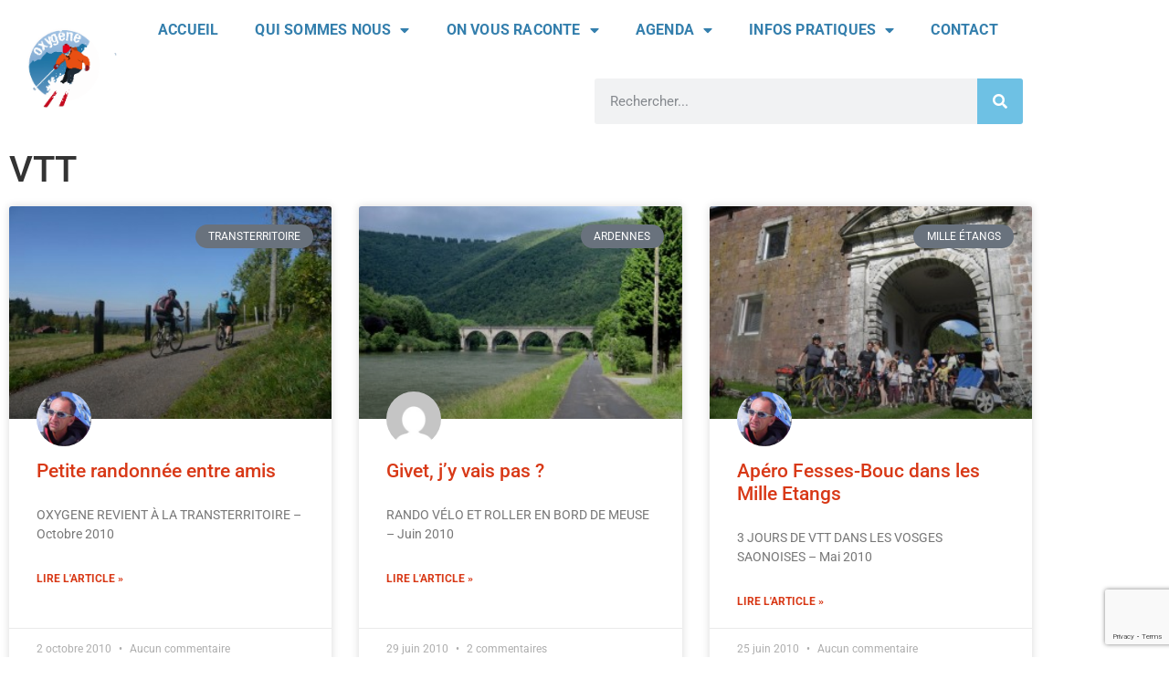

--- FILE ---
content_type: text/html; charset=UTF-8
request_url: https://www.association-oxygene.eu/category/sports/vtt/page/4/
body_size: 19518
content:
<!doctype html>
<html lang="fr-FR">
<head>
	<meta charset="UTF-8">
	<meta name="viewport" content="width=device-width, initial-scale=1">
	<link rel="profile" href="https://gmpg.org/xfn/11">
	<meta name='robots' content='index, follow, max-image-preview:large, max-snippet:-1, max-video-preview:-1' />

	<!-- This site is optimized with the Yoast SEO plugin v26.8 - https://yoast.com/product/yoast-seo-wordpress/ -->
	<title>VTT Archives - Page 4 sur 7 - SKI CLUB OXYGENE</title>
	<link rel="canonical" href="https://www.association-oxygene.eu/category/sports/vtt/page/4/" />
	<link rel="prev" href="https://www.association-oxygene.eu/category/sports/vtt/page/3/" />
	<link rel="next" href="https://www.association-oxygene.eu/category/sports/vtt/page/5/" />
	<meta property="og:locale" content="fr_FR" />
	<meta property="og:type" content="article" />
	<meta property="og:title" content="VTT Archives - Page 4 sur 7 - SKI CLUB OXYGENE" />
	<meta property="og:url" content="https://www.association-oxygene.eu/category/sports/vtt/" />
	<meta property="og:site_name" content="SKI CLUB OXYGENE" />
	<meta name="twitter:card" content="summary_large_image" />
	<meta name="twitter:site" content="@SkiOxygene" />
	<script type="application/ld+json" class="yoast-schema-graph">{"@context":"https://schema.org","@graph":[{"@type":"CollectionPage","@id":"https://www.association-oxygene.eu/category/sports/vtt/","url":"https://www.association-oxygene.eu/category/sports/vtt/page/4/","name":"VTT Archives - Page 4 sur 7 - SKI CLUB OXYGENE","isPartOf":{"@id":"https://www.association-oxygene.eu/#website"},"primaryImageOfPage":{"@id":"https://www.association-oxygene.eu/category/sports/vtt/page/4/#primaryimage"},"image":{"@id":"https://www.association-oxygene.eu/category/sports/vtt/page/4/#primaryimage"},"thumbnailUrl":"https://www.association-oxygene.eu/wp-content/uploads/2010/10/P1060300.jpg","breadcrumb":{"@id":"https://www.association-oxygene.eu/category/sports/vtt/page/4/#breadcrumb"},"inLanguage":"fr-FR"},{"@type":"ImageObject","inLanguage":"fr-FR","@id":"https://www.association-oxygene.eu/category/sports/vtt/page/4/#primaryimage","url":"https://www.association-oxygene.eu/wp-content/uploads/2010/10/P1060300.jpg","contentUrl":"https://www.association-oxygene.eu/wp-content/uploads/2010/10/P1060300.jpg","width":1024,"height":683},{"@type":"BreadcrumbList","@id":"https://www.association-oxygene.eu/category/sports/vtt/page/4/#breadcrumb","itemListElement":[{"@type":"ListItem","position":1,"name":"Accueil","item":"https://www.association-oxygene.eu/"},{"@type":"ListItem","position":2,"name":"Activités","item":"https://www.association-oxygene.eu/category/sports/"},{"@type":"ListItem","position":3,"name":"VTT"}]},{"@type":"WebSite","@id":"https://www.association-oxygene.eu/#website","url":"https://www.association-oxygene.eu/","name":"SKI CLUB OXYGENE","description":"Comme un ski club mais en plus rigolo...","publisher":{"@id":"https://www.association-oxygene.eu/#organization"},"potentialAction":[{"@type":"SearchAction","target":{"@type":"EntryPoint","urlTemplate":"https://www.association-oxygene.eu/?s={search_term_string}"},"query-input":{"@type":"PropertyValueSpecification","valueRequired":true,"valueName":"search_term_string"}}],"inLanguage":"fr-FR"},{"@type":"Organization","@id":"https://www.association-oxygene.eu/#organization","name":"SKI CLUB OXYGENE","url":"https://www.association-oxygene.eu/","logo":{"@type":"ImageObject","inLanguage":"fr-FR","@id":"https://www.association-oxygene.eu/#/schema/logo/image/","url":"https://www.association-oxygene.eu/wp-content/uploads/2015/11/logo-fond-transparent1.png","contentUrl":"https://www.association-oxygene.eu/wp-content/uploads/2015/11/logo-fond-transparent1.png","width":594,"height":594,"caption":"SKI CLUB OXYGENE"},"image":{"@id":"https://www.association-oxygene.eu/#/schema/logo/image/"},"sameAs":["https://www.facebook.com/skicluboxygene","https://x.com/SkiOxygene"]}]}</script>
	<!-- / Yoast SEO plugin. -->


<link rel='dns-prefetch' href='//platform-api.sharethis.com' />
<link rel="alternate" type="application/rss+xml" title="SKI CLUB OXYGENE &raquo; Flux" href="https://www.association-oxygene.eu/feed/" />
<link rel="alternate" type="application/rss+xml" title="SKI CLUB OXYGENE &raquo; Flux des commentaires" href="https://www.association-oxygene.eu/comments/feed/" />
<link rel="alternate" type="application/rss+xml" title="SKI CLUB OXYGENE &raquo; Flux de la catégorie VTT" href="https://www.association-oxygene.eu/category/sports/vtt/feed/" />
<style id='wp-img-auto-sizes-contain-inline-css'>
img:is([sizes=auto i],[sizes^="auto," i]){contain-intrinsic-size:3000px 1500px}
/*# sourceURL=wp-img-auto-sizes-contain-inline-css */
</style>
<style id='wp-emoji-styles-inline-css'>

	img.wp-smiley, img.emoji {
		display: inline !important;
		border: none !important;
		box-shadow: none !important;
		height: 1em !important;
		width: 1em !important;
		margin: 0 0.07em !important;
		vertical-align: -0.1em !important;
		background: none !important;
		padding: 0 !important;
	}
/*# sourceURL=wp-emoji-styles-inline-css */
</style>
<link rel='stylesheet' id='wp-block-library-css' href='https://www.association-oxygene.eu/wp-includes/css/dist/block-library/style.min.css?ver=5b7a5f301ee8fb1ea350d1763b1a0a73' media='all' />
<style id='global-styles-inline-css'>
:root{--wp--preset--aspect-ratio--square: 1;--wp--preset--aspect-ratio--4-3: 4/3;--wp--preset--aspect-ratio--3-4: 3/4;--wp--preset--aspect-ratio--3-2: 3/2;--wp--preset--aspect-ratio--2-3: 2/3;--wp--preset--aspect-ratio--16-9: 16/9;--wp--preset--aspect-ratio--9-16: 9/16;--wp--preset--color--black: #000000;--wp--preset--color--cyan-bluish-gray: #abb8c3;--wp--preset--color--white: #ffffff;--wp--preset--color--pale-pink: #f78da7;--wp--preset--color--vivid-red: #cf2e2e;--wp--preset--color--luminous-vivid-orange: #ff6900;--wp--preset--color--luminous-vivid-amber: #fcb900;--wp--preset--color--light-green-cyan: #7bdcb5;--wp--preset--color--vivid-green-cyan: #00d084;--wp--preset--color--pale-cyan-blue: #8ed1fc;--wp--preset--color--vivid-cyan-blue: #0693e3;--wp--preset--color--vivid-purple: #9b51e0;--wp--preset--gradient--vivid-cyan-blue-to-vivid-purple: linear-gradient(135deg,rgb(6,147,227) 0%,rgb(155,81,224) 100%);--wp--preset--gradient--light-green-cyan-to-vivid-green-cyan: linear-gradient(135deg,rgb(122,220,180) 0%,rgb(0,208,130) 100%);--wp--preset--gradient--luminous-vivid-amber-to-luminous-vivid-orange: linear-gradient(135deg,rgb(252,185,0) 0%,rgb(255,105,0) 100%);--wp--preset--gradient--luminous-vivid-orange-to-vivid-red: linear-gradient(135deg,rgb(255,105,0) 0%,rgb(207,46,46) 100%);--wp--preset--gradient--very-light-gray-to-cyan-bluish-gray: linear-gradient(135deg,rgb(238,238,238) 0%,rgb(169,184,195) 100%);--wp--preset--gradient--cool-to-warm-spectrum: linear-gradient(135deg,rgb(74,234,220) 0%,rgb(151,120,209) 20%,rgb(207,42,186) 40%,rgb(238,44,130) 60%,rgb(251,105,98) 80%,rgb(254,248,76) 100%);--wp--preset--gradient--blush-light-purple: linear-gradient(135deg,rgb(255,206,236) 0%,rgb(152,150,240) 100%);--wp--preset--gradient--blush-bordeaux: linear-gradient(135deg,rgb(254,205,165) 0%,rgb(254,45,45) 50%,rgb(107,0,62) 100%);--wp--preset--gradient--luminous-dusk: linear-gradient(135deg,rgb(255,203,112) 0%,rgb(199,81,192) 50%,rgb(65,88,208) 100%);--wp--preset--gradient--pale-ocean: linear-gradient(135deg,rgb(255,245,203) 0%,rgb(182,227,212) 50%,rgb(51,167,181) 100%);--wp--preset--gradient--electric-grass: linear-gradient(135deg,rgb(202,248,128) 0%,rgb(113,206,126) 100%);--wp--preset--gradient--midnight: linear-gradient(135deg,rgb(2,3,129) 0%,rgb(40,116,252) 100%);--wp--preset--font-size--small: 13px;--wp--preset--font-size--medium: 20px;--wp--preset--font-size--large: 36px;--wp--preset--font-size--x-large: 42px;--wp--preset--spacing--20: 0.44rem;--wp--preset--spacing--30: 0.67rem;--wp--preset--spacing--40: 1rem;--wp--preset--spacing--50: 1.5rem;--wp--preset--spacing--60: 2.25rem;--wp--preset--spacing--70: 3.38rem;--wp--preset--spacing--80: 5.06rem;--wp--preset--shadow--natural: 6px 6px 9px rgba(0, 0, 0, 0.2);--wp--preset--shadow--deep: 12px 12px 50px rgba(0, 0, 0, 0.4);--wp--preset--shadow--sharp: 6px 6px 0px rgba(0, 0, 0, 0.2);--wp--preset--shadow--outlined: 6px 6px 0px -3px rgb(255, 255, 255), 6px 6px rgb(0, 0, 0);--wp--preset--shadow--crisp: 6px 6px 0px rgb(0, 0, 0);}:root { --wp--style--global--content-size: 800px;--wp--style--global--wide-size: 1200px; }:where(body) { margin: 0; }.wp-site-blocks > .alignleft { float: left; margin-right: 2em; }.wp-site-blocks > .alignright { float: right; margin-left: 2em; }.wp-site-blocks > .aligncenter { justify-content: center; margin-left: auto; margin-right: auto; }:where(.wp-site-blocks) > * { margin-block-start: 24px; margin-block-end: 0; }:where(.wp-site-blocks) > :first-child { margin-block-start: 0; }:where(.wp-site-blocks) > :last-child { margin-block-end: 0; }:root { --wp--style--block-gap: 24px; }:root :where(.is-layout-flow) > :first-child{margin-block-start: 0;}:root :where(.is-layout-flow) > :last-child{margin-block-end: 0;}:root :where(.is-layout-flow) > *{margin-block-start: 24px;margin-block-end: 0;}:root :where(.is-layout-constrained) > :first-child{margin-block-start: 0;}:root :where(.is-layout-constrained) > :last-child{margin-block-end: 0;}:root :where(.is-layout-constrained) > *{margin-block-start: 24px;margin-block-end: 0;}:root :where(.is-layout-flex){gap: 24px;}:root :where(.is-layout-grid){gap: 24px;}.is-layout-flow > .alignleft{float: left;margin-inline-start: 0;margin-inline-end: 2em;}.is-layout-flow > .alignright{float: right;margin-inline-start: 2em;margin-inline-end: 0;}.is-layout-flow > .aligncenter{margin-left: auto !important;margin-right: auto !important;}.is-layout-constrained > .alignleft{float: left;margin-inline-start: 0;margin-inline-end: 2em;}.is-layout-constrained > .alignright{float: right;margin-inline-start: 2em;margin-inline-end: 0;}.is-layout-constrained > .aligncenter{margin-left: auto !important;margin-right: auto !important;}.is-layout-constrained > :where(:not(.alignleft):not(.alignright):not(.alignfull)){max-width: var(--wp--style--global--content-size);margin-left: auto !important;margin-right: auto !important;}.is-layout-constrained > .alignwide{max-width: var(--wp--style--global--wide-size);}body .is-layout-flex{display: flex;}.is-layout-flex{flex-wrap: wrap;align-items: center;}.is-layout-flex > :is(*, div){margin: 0;}body .is-layout-grid{display: grid;}.is-layout-grid > :is(*, div){margin: 0;}body{padding-top: 0px;padding-right: 0px;padding-bottom: 0px;padding-left: 0px;}a:where(:not(.wp-element-button)){text-decoration: underline;}:root :where(.wp-element-button, .wp-block-button__link){background-color: #32373c;border-width: 0;color: #fff;font-family: inherit;font-size: inherit;font-style: inherit;font-weight: inherit;letter-spacing: inherit;line-height: inherit;padding-top: calc(0.667em + 2px);padding-right: calc(1.333em + 2px);padding-bottom: calc(0.667em + 2px);padding-left: calc(1.333em + 2px);text-decoration: none;text-transform: inherit;}.has-black-color{color: var(--wp--preset--color--black) !important;}.has-cyan-bluish-gray-color{color: var(--wp--preset--color--cyan-bluish-gray) !important;}.has-white-color{color: var(--wp--preset--color--white) !important;}.has-pale-pink-color{color: var(--wp--preset--color--pale-pink) !important;}.has-vivid-red-color{color: var(--wp--preset--color--vivid-red) !important;}.has-luminous-vivid-orange-color{color: var(--wp--preset--color--luminous-vivid-orange) !important;}.has-luminous-vivid-amber-color{color: var(--wp--preset--color--luminous-vivid-amber) !important;}.has-light-green-cyan-color{color: var(--wp--preset--color--light-green-cyan) !important;}.has-vivid-green-cyan-color{color: var(--wp--preset--color--vivid-green-cyan) !important;}.has-pale-cyan-blue-color{color: var(--wp--preset--color--pale-cyan-blue) !important;}.has-vivid-cyan-blue-color{color: var(--wp--preset--color--vivid-cyan-blue) !important;}.has-vivid-purple-color{color: var(--wp--preset--color--vivid-purple) !important;}.has-black-background-color{background-color: var(--wp--preset--color--black) !important;}.has-cyan-bluish-gray-background-color{background-color: var(--wp--preset--color--cyan-bluish-gray) !important;}.has-white-background-color{background-color: var(--wp--preset--color--white) !important;}.has-pale-pink-background-color{background-color: var(--wp--preset--color--pale-pink) !important;}.has-vivid-red-background-color{background-color: var(--wp--preset--color--vivid-red) !important;}.has-luminous-vivid-orange-background-color{background-color: var(--wp--preset--color--luminous-vivid-orange) !important;}.has-luminous-vivid-amber-background-color{background-color: var(--wp--preset--color--luminous-vivid-amber) !important;}.has-light-green-cyan-background-color{background-color: var(--wp--preset--color--light-green-cyan) !important;}.has-vivid-green-cyan-background-color{background-color: var(--wp--preset--color--vivid-green-cyan) !important;}.has-pale-cyan-blue-background-color{background-color: var(--wp--preset--color--pale-cyan-blue) !important;}.has-vivid-cyan-blue-background-color{background-color: var(--wp--preset--color--vivid-cyan-blue) !important;}.has-vivid-purple-background-color{background-color: var(--wp--preset--color--vivid-purple) !important;}.has-black-border-color{border-color: var(--wp--preset--color--black) !important;}.has-cyan-bluish-gray-border-color{border-color: var(--wp--preset--color--cyan-bluish-gray) !important;}.has-white-border-color{border-color: var(--wp--preset--color--white) !important;}.has-pale-pink-border-color{border-color: var(--wp--preset--color--pale-pink) !important;}.has-vivid-red-border-color{border-color: var(--wp--preset--color--vivid-red) !important;}.has-luminous-vivid-orange-border-color{border-color: var(--wp--preset--color--luminous-vivid-orange) !important;}.has-luminous-vivid-amber-border-color{border-color: var(--wp--preset--color--luminous-vivid-amber) !important;}.has-light-green-cyan-border-color{border-color: var(--wp--preset--color--light-green-cyan) !important;}.has-vivid-green-cyan-border-color{border-color: var(--wp--preset--color--vivid-green-cyan) !important;}.has-pale-cyan-blue-border-color{border-color: var(--wp--preset--color--pale-cyan-blue) !important;}.has-vivid-cyan-blue-border-color{border-color: var(--wp--preset--color--vivid-cyan-blue) !important;}.has-vivid-purple-border-color{border-color: var(--wp--preset--color--vivid-purple) !important;}.has-vivid-cyan-blue-to-vivid-purple-gradient-background{background: var(--wp--preset--gradient--vivid-cyan-blue-to-vivid-purple) !important;}.has-light-green-cyan-to-vivid-green-cyan-gradient-background{background: var(--wp--preset--gradient--light-green-cyan-to-vivid-green-cyan) !important;}.has-luminous-vivid-amber-to-luminous-vivid-orange-gradient-background{background: var(--wp--preset--gradient--luminous-vivid-amber-to-luminous-vivid-orange) !important;}.has-luminous-vivid-orange-to-vivid-red-gradient-background{background: var(--wp--preset--gradient--luminous-vivid-orange-to-vivid-red) !important;}.has-very-light-gray-to-cyan-bluish-gray-gradient-background{background: var(--wp--preset--gradient--very-light-gray-to-cyan-bluish-gray) !important;}.has-cool-to-warm-spectrum-gradient-background{background: var(--wp--preset--gradient--cool-to-warm-spectrum) !important;}.has-blush-light-purple-gradient-background{background: var(--wp--preset--gradient--blush-light-purple) !important;}.has-blush-bordeaux-gradient-background{background: var(--wp--preset--gradient--blush-bordeaux) !important;}.has-luminous-dusk-gradient-background{background: var(--wp--preset--gradient--luminous-dusk) !important;}.has-pale-ocean-gradient-background{background: var(--wp--preset--gradient--pale-ocean) !important;}.has-electric-grass-gradient-background{background: var(--wp--preset--gradient--electric-grass) !important;}.has-midnight-gradient-background{background: var(--wp--preset--gradient--midnight) !important;}.has-small-font-size{font-size: var(--wp--preset--font-size--small) !important;}.has-medium-font-size{font-size: var(--wp--preset--font-size--medium) !important;}.has-large-font-size{font-size: var(--wp--preset--font-size--large) !important;}.has-x-large-font-size{font-size: var(--wp--preset--font-size--x-large) !important;}
:root :where(.wp-block-pullquote){font-size: 1.5em;line-height: 1.6;}
/*# sourceURL=global-styles-inline-css */
</style>
<link rel='stylesheet' id='niche-frame-css' href='https://www.association-oxygene.eu/wp-content/plugins/events-addon-for-elementor/assets/css/niche-frame.css?ver=1.0' media='all' />
<link rel='stylesheet' id='font-awesome-css' href='https://www.association-oxygene.eu/wp-content/plugins/elementor/assets/lib/font-awesome/css/font-awesome.min.css?ver=4.7.0' media='all' />
<link rel='stylesheet' id='animate-css' href='https://www.association-oxygene.eu/wp-content/plugins/events-addon-for-elementor/assets/css/animate.min.css?ver=3.7.2' media='all' />
<link rel='stylesheet' id='themify-icons-css' href='https://www.association-oxygene.eu/wp-content/plugins/events-addon-for-elementor/assets/css/themify-icons.min.css?ver=1.0.0' media='all' />
<link rel='stylesheet' id='linea-css' href='https://www.association-oxygene.eu/wp-content/plugins/events-addon-for-elementor/assets/css/linea.min.css?ver=1.0.0' media='all' />
<link rel='stylesheet' id='magnific-popup-css' href='https://www.association-oxygene.eu/wp-content/plugins/events-addon-for-elementor/assets/css/magnific-popup.min.css?ver=1.0' media='all' />
<link rel='stylesheet' id='owl-carousel-css' href='https://www.association-oxygene.eu/wp-content/plugins/events-addon-for-elementor/assets/css/owl.carousel.min.css?ver=2.3.4' media='all' />
<link rel='stylesheet' id='juxtapose-css' href='https://www.association-oxygene.eu/wp-content/plugins/events-addon-for-elementor/assets/css/juxtapose.css?ver=1.0' media='all' />
<link rel='stylesheet' id='naevents-styles-css' href='https://www.association-oxygene.eu/wp-content/plugins/events-addon-for-elementor/assets/css/styles.css?ver=1.8.2' media='all' />
<link rel='stylesheet' id='naevents-responsive-css' href='https://www.association-oxygene.eu/wp-content/plugins/events-addon-for-elementor/assets/css/responsive.css?ver=1.8.2' media='all' />
<link rel='stylesheet' id='contact-form-7-css' href='https://www.association-oxygene.eu/wp-content/plugins/contact-form-7/includes/css/styles.css?ver=6.1.4' media='all' />
<link rel='stylesheet' id='events-manager-css' href='https://www.association-oxygene.eu/wp-content/plugins/events-manager/includes/css/events-manager.min.css?ver=7.2.3.1' media='all' />
<link rel='stylesheet' id='fancybox-for-wp-css' href='https://www.association-oxygene.eu/wp-content/plugins/fancybox-for-wordpress/assets/css/fancybox.css?ver=1.3.4' media='all' />
<link rel='stylesheet' id='style_login_widget-css' href='https://www.association-oxygene.eu/wp-content/plugins/login-sidebar-widget/css/style_login_widget.css?ver=5b7a5f301ee8fb1ea350d1763b1a0a73' media='all' />
<link rel='stylesheet' id='rw-slider-image-script-css' href='https://www.association-oxygene.eu/wp-content/plugins/slider-images/style/rw-slider-image-widget.css?ver=5b7a5f301ee8fb1ea350d1763b1a0a73' media='all' />
<link rel='stylesheet' id='rw-slider-image-style-fontawesome-css' href='https://www.association-oxygene.eu/wp-content/plugins/slider-images/style/richwebicons.css?ver=5b7a5f301ee8fb1ea350d1763b1a0a73' media='all' />
<link rel='stylesheet' id='hello-elementor-css' href='https://www.association-oxygene.eu/wp-content/themes/hello-elementor/assets/css/reset.css?ver=3.4.6' media='all' />
<link rel='stylesheet' id='hello-elementor-theme-style-css' href='https://www.association-oxygene.eu/wp-content/themes/hello-elementor/assets/css/theme.css?ver=3.4.6' media='all' />
<link rel='stylesheet' id='hello-elementor-header-footer-css' href='https://www.association-oxygene.eu/wp-content/themes/hello-elementor/assets/css/header-footer.css?ver=3.4.6' media='all' />
<link rel='stylesheet' id='wp-members-css' href='https://www.association-oxygene.eu/wp-content/plugins/wp-members/assets/css/forms/generic-no-float.min.css?ver=3.5.5.1' media='all' />
<link rel='stylesheet' id='elementor-frontend-css' href='https://www.association-oxygene.eu/wp-content/plugins/elementor/assets/css/frontend.min.css?ver=3.34.2' media='all' />
<link rel='stylesheet' id='widget-image-css' href='https://www.association-oxygene.eu/wp-content/plugins/elementor/assets/css/widget-image.min.css?ver=3.34.2' media='all' />
<link rel='stylesheet' id='widget-nav-menu-css' href='https://www.association-oxygene.eu/wp-content/plugins/elementor-pro/assets/css/widget-nav-menu.min.css?ver=3.34.1' media='all' />
<link rel='stylesheet' id='widget-search-form-css' href='https://www.association-oxygene.eu/wp-content/plugins/elementor-pro/assets/css/widget-search-form.min.css?ver=3.34.1' media='all' />
<link rel='stylesheet' id='elementor-icons-shared-0-css' href='https://www.association-oxygene.eu/wp-content/plugins/elementor/assets/lib/font-awesome/css/fontawesome.min.css?ver=5.15.3' media='all' />
<link rel='stylesheet' id='elementor-icons-fa-solid-css' href='https://www.association-oxygene.eu/wp-content/plugins/elementor/assets/lib/font-awesome/css/solid.min.css?ver=5.15.3' media='all' />
<link rel='stylesheet' id='e-sticky-css' href='https://www.association-oxygene.eu/wp-content/plugins/elementor-pro/assets/css/modules/sticky.min.css?ver=3.34.1' media='all' />
<link rel='stylesheet' id='widget-divider-css' href='https://www.association-oxygene.eu/wp-content/plugins/elementor/assets/css/widget-divider.min.css?ver=3.34.2' media='all' />
<link rel='stylesheet' id='widget-login-css' href='https://www.association-oxygene.eu/wp-content/plugins/elementor-pro/assets/css/widget-login.min.css?ver=3.34.1' media='all' />
<link rel='stylesheet' id='widget-form-css' href='https://www.association-oxygene.eu/wp-content/plugins/elementor-pro/assets/css/widget-form.min.css?ver=3.34.1' media='all' />
<link rel='stylesheet' id='widget-heading-css' href='https://www.association-oxygene.eu/wp-content/plugins/elementor/assets/css/widget-heading.min.css?ver=3.34.2' media='all' />
<link rel='stylesheet' id='widget-icon-list-css' href='https://www.association-oxygene.eu/wp-content/plugins/elementor/assets/css/widget-icon-list.min.css?ver=3.34.2' media='all' />
<link rel='stylesheet' id='widget-posts-css' href='https://www.association-oxygene.eu/wp-content/plugins/elementor-pro/assets/css/widget-posts.min.css?ver=3.34.1' media='all' />
<link rel='stylesheet' id='elementor-icons-css' href='https://www.association-oxygene.eu/wp-content/plugins/elementor/assets/lib/eicons/css/elementor-icons.min.css?ver=5.46.0' media='all' />
<link rel='stylesheet' id='elementor-post-11260-css' href='https://www.association-oxygene.eu/wp-content/uploads/elementor/css/post-11260.css?ver=1769014640' media='all' />
<link rel='stylesheet' id='font-awesome-5-all-css' href='https://www.association-oxygene.eu/wp-content/plugins/elementor/assets/lib/font-awesome/css/all.min.css?ver=3.34.2' media='all' />
<link rel='stylesheet' id='font-awesome-4-shim-css' href='https://www.association-oxygene.eu/wp-content/plugins/elementor/assets/lib/font-awesome/css/v4-shims.min.css?ver=3.34.2' media='all' />
<link rel='stylesheet' id='elementor-post-11504-css' href='https://www.association-oxygene.eu/wp-content/uploads/elementor/css/post-11504.css?ver=1769014640' media='all' />
<link rel='stylesheet' id='elementor-post-11514-css' href='https://www.association-oxygene.eu/wp-content/uploads/elementor/css/post-11514.css?ver=1769014640' media='all' />
<link rel='stylesheet' id='elementor-post-11616-css' href='https://www.association-oxygene.eu/wp-content/uploads/elementor/css/post-11616.css?ver=1769014640' media='all' />
<link rel='stylesheet' id='tablepress-default-css' href='https://www.association-oxygene.eu/wp-content/plugins/tablepress/css/build/default.css?ver=3.2.6' media='all' />
<link rel='stylesheet' id='elementor-gf-local-roboto-css' href='https://www.association-oxygene.eu/wp-content/uploads/elementor/google-fonts/css/roboto.css?ver=1742230637' media='all' />
<link rel='stylesheet' id='elementor-gf-local-robotoslab-css' href='https://www.association-oxygene.eu/wp-content/uploads/elementor/google-fonts/css/robotoslab.css?ver=1742230639' media='all' />
<link rel='stylesheet' id='elementor-gf-local-montserrat-css' href='https://www.association-oxygene.eu/wp-content/uploads/elementor/google-fonts/css/montserrat.css?ver=1742230643' media='all' />
<link rel='stylesheet' id='elementor-icons-fa-brands-css' href='https://www.association-oxygene.eu/wp-content/plugins/elementor/assets/lib/font-awesome/css/brands.min.css?ver=5.15.3' media='all' />
<script src="https://www.association-oxygene.eu/wp-includes/js/jquery/jquery.min.js?ver=3.7.1" id="jquery-core-js"></script>
<script src="https://www.association-oxygene.eu/wp-includes/js/jquery/jquery-migrate.min.js?ver=3.4.1" id="jquery-migrate-js"></script>
<script src="https://www.association-oxygene.eu/wp-includes/js/jquery/ui/core.min.js?ver=1.13.3" id="jquery-ui-core-js"></script>
<script src="https://www.association-oxygene.eu/wp-includes/js/jquery/ui/mouse.min.js?ver=1.13.3" id="jquery-ui-mouse-js"></script>
<script src="https://www.association-oxygene.eu/wp-includes/js/jquery/ui/sortable.min.js?ver=1.13.3" id="jquery-ui-sortable-js"></script>
<script src="https://www.association-oxygene.eu/wp-includes/js/jquery/ui/datepicker.min.js?ver=1.13.3" id="jquery-ui-datepicker-js"></script>
<script id="jquery-ui-datepicker-js-after">
jQuery(function(jQuery){jQuery.datepicker.setDefaults({"closeText":"Fermer","currentText":"Aujourd\u2019hui","monthNames":["janvier","f\u00e9vrier","mars","avril","mai","juin","juillet","ao\u00fbt","septembre","octobre","novembre","d\u00e9cembre"],"monthNamesShort":["Jan","F\u00e9v","Mar","Avr","Mai","Juin","Juil","Ao\u00fbt","Sep","Oct","Nov","D\u00e9c"],"nextText":"Suivant","prevText":"Pr\u00e9c\u00e9dent","dayNames":["dimanche","lundi","mardi","mercredi","jeudi","vendredi","samedi"],"dayNamesShort":["dim","lun","mar","mer","jeu","ven","sam"],"dayNamesMin":["D","L","M","M","J","V","S"],"dateFormat":"d MM yy","firstDay":1,"isRTL":false});});
//# sourceURL=jquery-ui-datepicker-js-after
</script>
<script src="https://www.association-oxygene.eu/wp-includes/js/jquery/ui/resizable.min.js?ver=1.13.3" id="jquery-ui-resizable-js"></script>
<script src="https://www.association-oxygene.eu/wp-includes/js/jquery/ui/draggable.min.js?ver=1.13.3" id="jquery-ui-draggable-js"></script>
<script src="https://www.association-oxygene.eu/wp-includes/js/jquery/ui/controlgroup.min.js?ver=1.13.3" id="jquery-ui-controlgroup-js"></script>
<script src="https://www.association-oxygene.eu/wp-includes/js/jquery/ui/checkboxradio.min.js?ver=1.13.3" id="jquery-ui-checkboxradio-js"></script>
<script src="https://www.association-oxygene.eu/wp-includes/js/jquery/ui/button.min.js?ver=1.13.3" id="jquery-ui-button-js"></script>
<script src="https://www.association-oxygene.eu/wp-includes/js/jquery/ui/dialog.min.js?ver=1.13.3" id="jquery-ui-dialog-js"></script>
<script id="events-manager-js-extra">
var EM = {"ajaxurl":"https://www.association-oxygene.eu/wp-admin/admin-ajax.php","locationajaxurl":"https://www.association-oxygene.eu/wp-admin/admin-ajax.php?action=locations_search","firstDay":"1","locale":"fr","dateFormat":"yy-mm-dd","ui_css":"https://www.association-oxygene.eu/wp-content/plugins/events-manager/includes/css/jquery-ui/build.min.css","show24hours":"1","is_ssl":"1","autocomplete_limit":"10","calendar":{"breakpoints":{"small":560,"medium":908,"large":false},"month_format":"M Y"},"phone":"","datepicker":{"format":"d/m/Y","locale":"fr"},"search":{"breakpoints":{"small":650,"medium":850,"full":false}},"url":"https://www.association-oxygene.eu/wp-content/plugins/events-manager","assets":{"input.em-uploader":{"js":{"em-uploader":{"url":"https://www.association-oxygene.eu/wp-content/plugins/events-manager/includes/js/em-uploader.js?v=7.2.3.1","event":"em_uploader_ready"}}},".em-event-editor":{"js":{"event-editor":{"url":"https://www.association-oxygene.eu/wp-content/plugins/events-manager/includes/js/events-manager-event-editor.js?v=7.2.3.1","event":"em_event_editor_ready"}},"css":{"event-editor":"https://www.association-oxygene.eu/wp-content/plugins/events-manager/includes/css/events-manager-event-editor.min.css?v=7.2.3.1"}},".em-recurrence-sets, .em-timezone":{"js":{"luxon":{"url":"luxon/luxon.js?v=7.2.3.1","event":"em_luxon_ready"}}},".em-booking-form, #em-booking-form, .em-booking-recurring, .em-event-booking-form":{"js":{"em-bookings":{"url":"https://www.association-oxygene.eu/wp-content/plugins/events-manager/includes/js/bookingsform.js?v=7.2.3.1","event":"em_booking_form_js_loaded"}}},"#em-opt-archetypes":{"js":{"archetypes":"https://www.association-oxygene.eu/wp-content/plugins/events-manager/includes/js/admin-archetype-editor.js?v=7.2.3.1","archetypes_ms":"https://www.association-oxygene.eu/wp-content/plugins/events-manager/includes/js/admin-archetypes.js?v=7.2.3.1","qs":"qs/qs.js?v=7.2.3.1"}}},"cached":"1","bookingInProgress":"Veuillez patienter pendant que la r\u00e9servation est soumise.","tickets_save":"Enregistrer le billet","bookingajaxurl":"https://www.association-oxygene.eu/wp-admin/admin-ajax.php","bookings_export_save":"Exporter les r\u00e9servations","bookings_settings_save":"Enregistrer","booking_delete":"Confirmez-vous vouloir le supprimer\u00a0?","booking_offset":"30","bookings":{"submit_button":{"text":{"default":"Envoyer votre inscription","free":"Envoyer votre inscription","payment":"Envoyer votre inscription","processing":"Processing ..."}},"update_listener":""},"bb_full":"Complet","bb_book":"R\u00e9servez maintenant","bb_booking":"R\u00e9servation en cours...","bb_booked":"R\u00e9servation soumis","bb_error":"R\u00e9servation erreur. R\u00e9essayer\u00a0?","bb_cancel":"Annuler","bb_canceling":"Annulation en cours...","bb_cancelled":"Annul\u00e9e","bb_cancel_error":"Annulation erreur. R\u00e9essayer\u00a0?","txt_search":"Recherche","txt_searching":"Recherche en cours\u2026","txt_loading":"Chargement en cours\u2026"};
//# sourceURL=events-manager-js-extra
</script>
<script src="https://www.association-oxygene.eu/wp-content/plugins/events-manager/includes/js/events-manager.js?ver=7.2.3.1" id="events-manager-js"></script>
<script src="https://www.association-oxygene.eu/wp-content/plugins/events-manager/includes/external/flatpickr/l10n/fr.js?ver=7.2.3.1" id="em-flatpickr-localization-js"></script>
<script src="https://www.association-oxygene.eu/wp-content/plugins/fancybox-for-wordpress/assets/js/purify.min.js?ver=1.3.4" id="purify-js"></script>
<script src="https://www.association-oxygene.eu/wp-content/plugins/fancybox-for-wordpress/assets/js/jquery.fancybox.js?ver=1.3.4" id="fancybox-for-wp-js"></script>
<script src="https://www.association-oxygene.eu/wp-content/plugins/fd-footnotes/fdfootnotes.js?ver=1.34" id="fdfootnote_script-js"></script>
<script src="https://www.association-oxygene.eu/wp-content/plugins/login-sidebar-widget/js/jquery.validate.min.js?ver=5b7a5f301ee8fb1ea350d1763b1a0a73" id="jquery.validate.min-js"></script>
<script src="https://www.association-oxygene.eu/wp-content/plugins/login-sidebar-widget/js/additional-methods.js?ver=5b7a5f301ee8fb1ea350d1763b1a0a73" id="additional-methods-js"></script>
<script src="https://www.association-oxygene.eu/wp-content/plugins/slider-images/scripts/rw-slider-image-widget.js?ver=5b7a5f301ee8fb1ea350d1763b1a0a73" id="rw-slider-image-script-js"></script>
<script src="https://www.association-oxygene.eu/wp-content/plugins/slider-images/scripts/jquery.easing.1.2.js?ver=5b7a5f301ee8fb1ea350d1763b1a0a73" id="rw-slider-image-script-easing-js"></script>
<script src="https://www.association-oxygene.eu/wp-content/plugins/slider-images/scripts/jquery.anythingslider.min.js?ver=5b7a5f301ee8fb1ea350d1763b1a0a73" id="rw-slider-image-script-anythingslider-js"></script>
<script src="https://www.association-oxygene.eu/wp-content/plugins/slider-images/scripts/jquery.colorbox-min.js?ver=5b7a5f301ee8fb1ea350d1763b1a0a73" id="rw-slider-image-script-colorbox-js"></script>
<script src="https://www.association-oxygene.eu/wp-content/plugins/elementor/assets/lib/font-awesome/js/v4-shims.min.js?ver=3.34.2" id="font-awesome-4-shim-js"></script>
<script src="//platform-api.sharethis.com/js/sharethis.js#source=googleanalytics-wordpress#product=ga&amp;property=5b73e9accd4ff000118eb046" id="googleanalytics-platform-sharethis-js"></script>
<link rel="https://api.w.org/" href="https://www.association-oxygene.eu/wp-json/" /><link rel="alternate" title="JSON" type="application/json" href="https://www.association-oxygene.eu/wp-json/wp/v2/categories/52" /><link rel="EditURI" type="application/rsd+xml" title="RSD" href="https://www.association-oxygene.eu/xmlrpc.php?rsd" />


<!-- Fancybox for WordPress v3.3.7 -->
<style type="text/css">
	.fancybox-slide--image .fancybox-content{background-color: #FFFFFF}div.fancybox-caption{display:none !important;}
	
	img.fancybox-image{border-width:10px;border-color:#FFFFFF;border-style:solid;}
	div.fancybox-bg{background-color:rgba(102,102,102,0.3);opacity:1 !important;}div.fancybox-content{border-color:#FFFFFF}
	div#fancybox-title{background-color:#FFFFFF}
	div.fancybox-content{background-color:#FFFFFF}
	div#fancybox-title-inside{color:#333333}
	
	
	
	div.fancybox-caption p.caption-title{display:inline-block}
	div.fancybox-caption p.caption-title{font-size:14px}
	div.fancybox-caption p.caption-title{color:#333333}
	div.fancybox-caption {color:#333333}div.fancybox-caption p.caption-title {background:#fff; width:auto;padding:10px 30px;}div.fancybox-content p.caption-title{color:#333333;margin: 0;padding: 5px 0;}body.fancybox-active .fancybox-container .fancybox-stage .fancybox-content .fancybox-close-small{display:block;}
</style><script type="text/javascript">
	jQuery(function () {

		var mobileOnly = false;
		
		if (mobileOnly) {
			return;
		}

		jQuery.fn.getTitle = function () { // Copy the title of every IMG tag and add it to its parent A so that fancybox can show titles
			var arr = jQuery("a[data-fancybox]");jQuery.each(arr, function() {var title = jQuery(this).children("img").attr("title") || '';var figCaptionHtml = jQuery(this).next("figcaption").html() || '';var processedCaption = figCaptionHtml;if (figCaptionHtml.length && typeof DOMPurify === 'function') {processedCaption = DOMPurify.sanitize(figCaptionHtml, {USE_PROFILES: {html: true}});} else if (figCaptionHtml.length) {processedCaption = jQuery("<div>").text(figCaptionHtml).html();}var newTitle = title;if (processedCaption.length) {newTitle = title.length ? title + " " + processedCaption : processedCaption;}if (newTitle.length) {jQuery(this).attr("title", newTitle);}});		}

		// Supported file extensions

				var thumbnails = jQuery("a:has(img)").not(".nolightbox").not('.envira-gallery-link').not('.ngg-simplelightbox').filter(function () {
			return /\.(jpe?g|png|gif|mp4|webp|bmp|pdf)(\?[^/]*)*$/i.test(jQuery(this).attr('href'))
		});
		

		// Add data-type iframe for links that are not images or videos.
		var iframeLinks = jQuery('.fancyboxforwp').filter(function () {
			return !/\.(jpe?g|png|gif|mp4|webp|bmp|pdf)(\?[^/]*)*$/i.test(jQuery(this).attr('href'))
		}).filter(function () {
			return !/vimeo|youtube/i.test(jQuery(this).attr('href'))
		});
		iframeLinks.attr({"data-type": "iframe"}).getTitle();

		
		// Gallery type BY POST and on post or page (so only one post or page is visible)
				// Gallery by post
		var posts = jQuery(".post");
		posts.each(function () {
			jQuery(this).find(thumbnails).addClass("fancyboxforwp").attr("data-fancybox", "gallery" + posts.index(this)).attr("rel", "fancybox" + posts.index(this)).getTitle();

			jQuery(this).find(iframeLinks).attr({"data-fancybox": "gallery" + posts.index(this)}).attr("rel", "fancybox" + posts.index(this)).getTitle();

		});

		
		// Gallery type ALL
		
		// Call fancybox and apply it on any link with a rel atribute that starts with "fancybox", with the options set on the admin panel
		jQuery("a.fancyboxforwp").fancyboxforwp({
			loop: false,
			smallBtn: true,
			zoomOpacity: "auto",
			animationEffect: "fade",
			animationDuration: 500,
			transitionEffect: "fade",
			transitionDuration: "300",
			overlayShow: true,
			overlayOpacity: "0.3",
			titleShow: true,
			titlePosition: "inside",
			keyboard: true,
			showCloseButton: true,
			arrows: true,
			clickContent:false,
			clickSlide: "close",
			mobile: {
				clickContent: function (current, event) {
					return current.type === "image" ? "toggleControls" : false;
				},
				clickSlide: function (current, event) {
					return current.type === "image" ? "close" : "close";
				},
			},
			wheel: false,
			toolbar: true,
			preventCaptionOverlap: true,
			onInit: function() { },			onDeactivate
	: function() { },		beforeClose: function() { },			afterShow: function(instance) { jQuery( ".fancybox-image" ).on("click", function( ){ ( instance.isScaledDown() ) ? instance.scaleToActual() : instance.scaleToFit() }) },				afterClose: function() { },					caption : function( instance, item ) {var title = "";if("undefined" != typeof jQuery(this).context ){var title = jQuery(this).context.title;} else { var title = ("undefined" != typeof jQuery(this).attr("title")) ? jQuery(this).attr("title") : false;}var caption = jQuery(this).data('caption') || '';if ( item.type === 'image' && title.length ) {caption = (caption.length ? caption + '<br />' : '') + '<p class="caption-title">'+jQuery("<div>").text(title).html()+'</p>' ;}if (typeof DOMPurify === "function" && caption.length) { return DOMPurify.sanitize(caption, {USE_PROFILES: {html: true}}); } else { return jQuery("<div>").text(caption).html(); }},
		afterLoad : function( instance, current ) {var captionContent = current.opts.caption || '';var sanitizedCaptionString = '';if (typeof DOMPurify === 'function' && captionContent.length) {sanitizedCaptionString = DOMPurify.sanitize(captionContent, {USE_PROFILES: {html: true}});} else if (captionContent.length) { sanitizedCaptionString = jQuery("<div>").text(captionContent).html();}if (sanitizedCaptionString.length) { current.$content.append(jQuery('<div class=\"fancybox-custom-caption inside-caption\" style=\" position: absolute;left:0;right:0;color:#000;margin:0 auto;bottom:0;text-align:center;background-color:#FFFFFF \"></div>').html(sanitizedCaptionString)); }},
			})
		;

			})
</script>
<!-- END Fancybox for WordPress -->
<style></style><meta name="generator" content="Elementor 3.34.2; features: additional_custom_breakpoints; settings: css_print_method-external, google_font-enabled, font_display-auto">
<script>
(function() {
	(function (i, s, o, g, r, a, m) {
		i['GoogleAnalyticsObject'] = r;
		i[r] = i[r] || function () {
				(i[r].q = i[r].q || []).push(arguments)
			}, i[r].l = 1 * new Date();
		a = s.createElement(o),
			m = s.getElementsByTagName(o)[0];
		a.async = 1;
		a.src = g;
		m.parentNode.insertBefore(a, m)
	})(window, document, 'script', 'https://google-analytics.com/analytics.js', 'ga');

	ga('create', 'UA-1274993-3', 'auto');
			ga('send', 'pageview');
	})();
</script>
			<style>
				.e-con.e-parent:nth-of-type(n+4):not(.e-lazyloaded):not(.e-no-lazyload),
				.e-con.e-parent:nth-of-type(n+4):not(.e-lazyloaded):not(.e-no-lazyload) * {
					background-image: none !important;
				}
				@media screen and (max-height: 1024px) {
					.e-con.e-parent:nth-of-type(n+3):not(.e-lazyloaded):not(.e-no-lazyload),
					.e-con.e-parent:nth-of-type(n+3):not(.e-lazyloaded):not(.e-no-lazyload) * {
						background-image: none !important;
					}
				}
				@media screen and (max-height: 640px) {
					.e-con.e-parent:nth-of-type(n+2):not(.e-lazyloaded):not(.e-no-lazyload),
					.e-con.e-parent:nth-of-type(n+2):not(.e-lazyloaded):not(.e-no-lazyload) * {
						background-image: none !important;
					}
				}
			</style>
			<link rel="icon" href="https://www.association-oxygene.eu/wp-content/uploads/2016/03/favicon.png" sizes="32x32" />
<link rel="icon" href="https://www.association-oxygene.eu/wp-content/uploads/2016/03/favicon.png" sizes="192x192" />
<link rel="apple-touch-icon" href="https://www.association-oxygene.eu/wp-content/uploads/2016/03/favicon.png" />
<meta name="msapplication-TileImage" content="https://www.association-oxygene.eu/wp-content/uploads/2016/03/favicon.png" />
</head>
<body data-rsssl=1 class="archive paged category category-vtt category-52 wp-custom-logo wp-embed-responsive paged-4 category-paged-4 wp-theme-hello-elementor hello-elementor-default elementor-page-11616 elementor-default elementor-template-full-width elementor-kit-11260">


<a class="skip-link screen-reader-text" href="#content">Aller au contenu</a>

		<header data-elementor-type="header" data-elementor-id="11504" class="elementor elementor-11504 elementor-location-header" data-elementor-post-type="elementor_library">
					<nav class="elementor-section elementor-top-section elementor-element elementor-element-2ff5a807 elementor-section-boxed elementor-section-height-default elementor-section-height-default" data-id="2ff5a807" data-element_type="section" data-settings="{&quot;sticky&quot;:&quot;top&quot;,&quot;sticky_on&quot;:[&quot;desktop&quot;,&quot;tablet&quot;,&quot;mobile&quot;],&quot;sticky_offset&quot;:0,&quot;sticky_effects_offset&quot;:0,&quot;sticky_anchor_link_offset&quot;:0}">
							<div class="elementor-background-overlay"></div>
							<div class="elementor-container elementor-column-gap-default">
					<div class="elementor-column elementor-col-50 elementor-top-column elementor-element elementor-element-68bab090" data-id="68bab090" data-element_type="column">
			<div class="elementor-widget-wrap elementor-element-populated">
						<div class="elementor-element elementor-element-b1805d4 elementor-hidden-phone elementor-widget elementor-widget-theme-site-logo elementor-widget-image" data-id="b1805d4" data-element_type="widget" data-widget_type="theme-site-logo.default">
				<div class="elementor-widget-container">
											<a href="https://www.association-oxygene.eu">
			<img width="150" height="150" src="https://www.association-oxygene.eu/wp-content/uploads/2015/11/logo-fond-transparent1-150x150.png" class="attachment-thumbnail size-thumbnail wp-image-4435" alt="" srcset="https://www.association-oxygene.eu/wp-content/uploads/2015/11/logo-fond-transparent1-150x150.png 150w, https://www.association-oxygene.eu/wp-content/uploads/2015/11/logo-fond-transparent1-300x300.png 300w, https://www.association-oxygene.eu/wp-content/uploads/2015/11/logo-fond-transparent1.png 594w" sizes="(max-width: 150px) 100vw, 150px" />				</a>
											</div>
				</div>
					</div>
		</div>
				<div class="elementor-column elementor-col-50 elementor-top-column elementor-element elementor-element-30ea33e" data-id="30ea33e" data-element_type="column">
			<div class="elementor-widget-wrap elementor-element-populated">
						<div class="elementor-element elementor-element-42356e93 elementor-nav-menu--dropdown-tablet elementor-nav-menu__text-align-aside elementor-nav-menu--toggle elementor-nav-menu--burger elementor-widget elementor-widget-nav-menu" data-id="42356e93" data-element_type="widget" data-settings="{&quot;layout&quot;:&quot;horizontal&quot;,&quot;submenu_icon&quot;:{&quot;value&quot;:&quot;&lt;i class=\&quot;fas fa-caret-down\&quot; aria-hidden=\&quot;true\&quot;&gt;&lt;\/i&gt;&quot;,&quot;library&quot;:&quot;fa-solid&quot;},&quot;toggle&quot;:&quot;burger&quot;}" data-widget_type="nav-menu.default">
				<div class="elementor-widget-container">
								<nav aria-label="Menu" class="elementor-nav-menu--main elementor-nav-menu__container elementor-nav-menu--layout-horizontal e--pointer-underline e--animation-fade">
				<ul id="menu-1-42356e93" class="elementor-nav-menu"><li class="menu-item menu-item-type-post_type menu-item-object-page menu-item-home menu-item-11637"><a href="https://www.association-oxygene.eu/" class="elementor-item">Accueil</a></li>
<li class="menu-item menu-item-type-custom menu-item-object-custom menu-item-has-children menu-item-7533"><a class="elementor-item">Qui sommes nous</a>
<ul class="sub-menu elementor-nav-menu--dropdown">
	<li class="menu-item menu-item-type-post_type menu-item-object-page menu-item-7534"><a href="https://www.association-oxygene.eu/qui-sommes-nous/" class="elementor-sub-item">L’association</a></li>
	<li class="menu-item menu-item-type-post_type menu-item-object-page menu-item-12369"><a href="https://www.association-oxygene.eu/le-comite-directeur/" class="elementor-sub-item">Le Comité Directeur</a></li>
	<li class="menu-item menu-item-type-post_type menu-item-object-page menu-item-7535"><a href="https://www.association-oxygene.eu/le-bureau/" class="elementor-sub-item">Le Bureau</a></li>
	<li class="menu-item menu-item-type-post_type menu-item-object-page menu-item-7539"><a href="https://www.association-oxygene.eu/les-moniteurs/" class="elementor-sub-item">L’encadrement</a></li>
	<li class="menu-item menu-item-type-post_type menu-item-object-page menu-item-7536"><a href="https://www.association-oxygene.eu/adherer-a-oxygene/" class="elementor-sub-item">Adhérer à OXYGENE</a></li>
	<li class="menu-item menu-item-type-taxonomy menu-item-object-category menu-item-8310"><a href="https://www.association-oxygene.eu/category/pressbook/" class="elementor-sub-item">Pressbook</a></li>
	<li class="menu-item menu-item-type-custom menu-item-object-custom menu-item-13783"><a href="https://www.association-oxygene.eu/wp-content/uploads/2025/11/Statuts-OXYGENE-2025.pdf" class="elementor-sub-item">Statuts</a></li>
	<li class="menu-item menu-item-type-post_type menu-item-object-page menu-item-7537"><a href="https://www.association-oxygene.eu/contact/" class="elementor-sub-item">Contact</a></li>
</ul>
</li>
<li class="menu-item menu-item-type-taxonomy menu-item-object-category current-menu-ancestor current-menu-parent menu-item-has-children menu-item-568"><a href="https://www.association-oxygene.eu/category/on-vous-raconte/" class="elementor-item">On vous raconte</a>
<ul class="sub-menu elementor-nav-menu--dropdown">
	<li class="menu-item menu-item-type-taxonomy menu-item-object-category menu-item-8338"><a href="https://www.association-oxygene.eu/category/sports/ski/" class="elementor-sub-item">Ski</a></li>
	<li class="menu-item menu-item-type-taxonomy menu-item-object-category menu-item-8339"><a href="https://www.association-oxygene.eu/category/sports/voyage-a-velo/" class="elementor-sub-item">Voyage à vélo</a></li>
	<li class="menu-item menu-item-type-taxonomy menu-item-object-category menu-item-8336"><a href="https://www.association-oxygene.eu/category/sports/randonnee/" class="elementor-sub-item">Randonnée</a></li>
	<li class="menu-item menu-item-type-taxonomy menu-item-object-category current-menu-item menu-item-8340"><a href="https://www.association-oxygene.eu/category/sports/vtt/" aria-current="page" class="elementor-sub-item elementor-item-active">VTT</a></li>
	<li class="menu-item menu-item-type-taxonomy menu-item-object-category menu-item-8331"><a href="https://www.association-oxygene.eu/category/sports/alpinisme/" class="elementor-sub-item">Alpinisme</a></li>
	<li class="menu-item menu-item-type-post_type menu-item-object-page menu-item-11638"><a href="https://www.association-oxygene.eu/leurope-par-les-hauts/" class="elementor-sub-item">L’Europe par les Hauts</a></li>
	<li class="menu-item menu-item-type-post_type menu-item-object-page menu-item-13505"><a href="https://www.association-oxygene.eu/leurope-par-les-hauts-2-0/" class="elementor-sub-item">l’Europe par les Hauts 2.0</a></li>
	<li class="menu-item menu-item-type-taxonomy menu-item-object-category menu-item-8332"><a href="https://www.association-oxygene.eu/category/sports/canoe/" class="elementor-sub-item">Canoë</a></li>
	<li class="menu-item menu-item-type-taxonomy menu-item-object-category menu-item-8333"><a href="https://www.association-oxygene.eu/category/sports/cheval/" class="elementor-sub-item">Cheval</a></li>
	<li class="menu-item menu-item-type-taxonomy menu-item-object-category menu-item-8334"><a href="https://www.association-oxygene.eu/category/sports/escalade/" class="elementor-sub-item">Escalade</a></li>
	<li class="menu-item menu-item-type-taxonomy menu-item-object-category menu-item-8337"><a href="https://www.association-oxygene.eu/category/sports/roller/" class="elementor-sub-item">Roller</a></li>
	<li class="menu-item menu-item-type-taxonomy menu-item-object-category menu-item-8335"><a href="https://www.association-oxygene.eu/category/sports/formation/" class="elementor-sub-item">Formation</a></li>
	<li class="menu-item menu-item-type-taxonomy menu-item-object-category menu-item-9427"><a href="https://www.association-oxygene.eu/category/videos/" class="elementor-sub-item">Vidéos</a></li>
</ul>
</li>
<li class="menu-item menu-item-type-post_type menu-item-object-page menu-item-has-children menu-item-10129"><a href="https://www.association-oxygene.eu/evenements/" class="elementor-item">Agenda</a>
<ul class="sub-menu elementor-nav-menu--dropdown">
	<li class="menu-item menu-item-type-taxonomy menu-item-object-event-categories menu-item-10125"><a href="https://www.association-oxygene.eu/events/categories/sorties-a-la-journee/" class="elementor-sub-item">Sorties à la journée</a></li>
	<li class="menu-item menu-item-type-taxonomy menu-item-object-event-categories menu-item-10112"><a href="https://www.association-oxygene.eu/events/categories/week-end/" class="elementor-sub-item">Week-end</a></li>
	<li class="menu-item menu-item-type-taxonomy menu-item-object-event-categories menu-item-10126"><a href="https://www.association-oxygene.eu/events/categories/stages/" class="elementor-sub-item">Stages</a></li>
	<li class="menu-item menu-item-type-taxonomy menu-item-object-event-categories menu-item-10127"><a href="https://www.association-oxygene.eu/events/categories/voyages/" class="elementor-sub-item">Voyages</a></li>
	<li class="menu-item menu-item-type-taxonomy menu-item-object-event-categories menu-item-10124"><a href="https://www.association-oxygene.eu/events/categories/formations/" class="elementor-sub-item">Formations</a></li>
	<li class="menu-item menu-item-type-taxonomy menu-item-object-event-categories menu-item-10466"><a href="https://www.association-oxygene.eu/events/categories/reunion/" class="elementor-sub-item">Réunion</a></li>
</ul>
</li>
<li class="menu-item menu-item-type-taxonomy menu-item-object-category menu-item-has-children menu-item-8268"><a href="https://www.association-oxygene.eu/category/infos-pratiques/" class="elementor-item">infos pratiques</a>
<ul class="sub-menu elementor-nav-menu--dropdown">
	<li class="menu-item menu-item-type-post_type menu-item-object-post menu-item-10748"><a href="https://www.association-oxygene.eu/les-sentiers-doxygene/" class="elementor-sub-item">Les sentiers d’OXYGENE</a></li>
	<li class="menu-item menu-item-type-taxonomy menu-item-object-category menu-item-8365"><a href="https://www.association-oxygene.eu/category/bons-plans/" class="elementor-sub-item">Bons plans</a></li>
	<li class="menu-item menu-item-type-taxonomy menu-item-object-category menu-item-8269"><a href="https://www.association-oxygene.eu/category/infos-pratiques/securite/" class="elementor-sub-item">Sécurité</a></li>
	<li class="menu-item menu-item-type-taxonomy menu-item-object-category menu-item-8288"><a href="https://www.association-oxygene.eu/category/infos-pratiques/culture/" class="elementor-sub-item">Culture</a></li>
	<li class="menu-item menu-item-type-custom menu-item-object-custom menu-item-9822"><a href="https://www.association-oxygene.eu/espace-prive/" class="elementor-sub-item">Espace privé</a></li>
	<li class="menu-item menu-item-type-post_type menu-item-object-page menu-item-12005"><a href="https://www.association-oxygene.eu/connexion/" class="elementor-sub-item">Connexion</a></li>
</ul>
</li>
<li class="menu-item menu-item-type-post_type menu-item-object-page menu-item-7538"><a href="https://www.association-oxygene.eu/contact/" class="elementor-item">Contact</a></li>
</ul>			</nav>
					<div class="elementor-menu-toggle" role="button" tabindex="0" aria-label="Permuter le menu" aria-expanded="false">
			<i aria-hidden="true" role="presentation" class="elementor-menu-toggle__icon--open eicon-menu-bar"></i><i aria-hidden="true" role="presentation" class="elementor-menu-toggle__icon--close eicon-close"></i>		</div>
					<nav class="elementor-nav-menu--dropdown elementor-nav-menu__container" aria-hidden="true">
				<ul id="menu-2-42356e93" class="elementor-nav-menu"><li class="menu-item menu-item-type-post_type menu-item-object-page menu-item-home menu-item-11637"><a href="https://www.association-oxygene.eu/" class="elementor-item" tabindex="-1">Accueil</a></li>
<li class="menu-item menu-item-type-custom menu-item-object-custom menu-item-has-children menu-item-7533"><a class="elementor-item" tabindex="-1">Qui sommes nous</a>
<ul class="sub-menu elementor-nav-menu--dropdown">
	<li class="menu-item menu-item-type-post_type menu-item-object-page menu-item-7534"><a href="https://www.association-oxygene.eu/qui-sommes-nous/" class="elementor-sub-item" tabindex="-1">L’association</a></li>
	<li class="menu-item menu-item-type-post_type menu-item-object-page menu-item-12369"><a href="https://www.association-oxygene.eu/le-comite-directeur/" class="elementor-sub-item" tabindex="-1">Le Comité Directeur</a></li>
	<li class="menu-item menu-item-type-post_type menu-item-object-page menu-item-7535"><a href="https://www.association-oxygene.eu/le-bureau/" class="elementor-sub-item" tabindex="-1">Le Bureau</a></li>
	<li class="menu-item menu-item-type-post_type menu-item-object-page menu-item-7539"><a href="https://www.association-oxygene.eu/les-moniteurs/" class="elementor-sub-item" tabindex="-1">L’encadrement</a></li>
	<li class="menu-item menu-item-type-post_type menu-item-object-page menu-item-7536"><a href="https://www.association-oxygene.eu/adherer-a-oxygene/" class="elementor-sub-item" tabindex="-1">Adhérer à OXYGENE</a></li>
	<li class="menu-item menu-item-type-taxonomy menu-item-object-category menu-item-8310"><a href="https://www.association-oxygene.eu/category/pressbook/" class="elementor-sub-item" tabindex="-1">Pressbook</a></li>
	<li class="menu-item menu-item-type-custom menu-item-object-custom menu-item-13783"><a href="https://www.association-oxygene.eu/wp-content/uploads/2025/11/Statuts-OXYGENE-2025.pdf" class="elementor-sub-item" tabindex="-1">Statuts</a></li>
	<li class="menu-item menu-item-type-post_type menu-item-object-page menu-item-7537"><a href="https://www.association-oxygene.eu/contact/" class="elementor-sub-item" tabindex="-1">Contact</a></li>
</ul>
</li>
<li class="menu-item menu-item-type-taxonomy menu-item-object-category current-menu-ancestor current-menu-parent menu-item-has-children menu-item-568"><a href="https://www.association-oxygene.eu/category/on-vous-raconte/" class="elementor-item" tabindex="-1">On vous raconte</a>
<ul class="sub-menu elementor-nav-menu--dropdown">
	<li class="menu-item menu-item-type-taxonomy menu-item-object-category menu-item-8338"><a href="https://www.association-oxygene.eu/category/sports/ski/" class="elementor-sub-item" tabindex="-1">Ski</a></li>
	<li class="menu-item menu-item-type-taxonomy menu-item-object-category menu-item-8339"><a href="https://www.association-oxygene.eu/category/sports/voyage-a-velo/" class="elementor-sub-item" tabindex="-1">Voyage à vélo</a></li>
	<li class="menu-item menu-item-type-taxonomy menu-item-object-category menu-item-8336"><a href="https://www.association-oxygene.eu/category/sports/randonnee/" class="elementor-sub-item" tabindex="-1">Randonnée</a></li>
	<li class="menu-item menu-item-type-taxonomy menu-item-object-category current-menu-item menu-item-8340"><a href="https://www.association-oxygene.eu/category/sports/vtt/" aria-current="page" class="elementor-sub-item elementor-item-active" tabindex="-1">VTT</a></li>
	<li class="menu-item menu-item-type-taxonomy menu-item-object-category menu-item-8331"><a href="https://www.association-oxygene.eu/category/sports/alpinisme/" class="elementor-sub-item" tabindex="-1">Alpinisme</a></li>
	<li class="menu-item menu-item-type-post_type menu-item-object-page menu-item-11638"><a href="https://www.association-oxygene.eu/leurope-par-les-hauts/" class="elementor-sub-item" tabindex="-1">L’Europe par les Hauts</a></li>
	<li class="menu-item menu-item-type-post_type menu-item-object-page menu-item-13505"><a href="https://www.association-oxygene.eu/leurope-par-les-hauts-2-0/" class="elementor-sub-item" tabindex="-1">l’Europe par les Hauts 2.0</a></li>
	<li class="menu-item menu-item-type-taxonomy menu-item-object-category menu-item-8332"><a href="https://www.association-oxygene.eu/category/sports/canoe/" class="elementor-sub-item" tabindex="-1">Canoë</a></li>
	<li class="menu-item menu-item-type-taxonomy menu-item-object-category menu-item-8333"><a href="https://www.association-oxygene.eu/category/sports/cheval/" class="elementor-sub-item" tabindex="-1">Cheval</a></li>
	<li class="menu-item menu-item-type-taxonomy menu-item-object-category menu-item-8334"><a href="https://www.association-oxygene.eu/category/sports/escalade/" class="elementor-sub-item" tabindex="-1">Escalade</a></li>
	<li class="menu-item menu-item-type-taxonomy menu-item-object-category menu-item-8337"><a href="https://www.association-oxygene.eu/category/sports/roller/" class="elementor-sub-item" tabindex="-1">Roller</a></li>
	<li class="menu-item menu-item-type-taxonomy menu-item-object-category menu-item-8335"><a href="https://www.association-oxygene.eu/category/sports/formation/" class="elementor-sub-item" tabindex="-1">Formation</a></li>
	<li class="menu-item menu-item-type-taxonomy menu-item-object-category menu-item-9427"><a href="https://www.association-oxygene.eu/category/videos/" class="elementor-sub-item" tabindex="-1">Vidéos</a></li>
</ul>
</li>
<li class="menu-item menu-item-type-post_type menu-item-object-page menu-item-has-children menu-item-10129"><a href="https://www.association-oxygene.eu/evenements/" class="elementor-item" tabindex="-1">Agenda</a>
<ul class="sub-menu elementor-nav-menu--dropdown">
	<li class="menu-item menu-item-type-taxonomy menu-item-object-event-categories menu-item-10125"><a href="https://www.association-oxygene.eu/events/categories/sorties-a-la-journee/" class="elementor-sub-item" tabindex="-1">Sorties à la journée</a></li>
	<li class="menu-item menu-item-type-taxonomy menu-item-object-event-categories menu-item-10112"><a href="https://www.association-oxygene.eu/events/categories/week-end/" class="elementor-sub-item" tabindex="-1">Week-end</a></li>
	<li class="menu-item menu-item-type-taxonomy menu-item-object-event-categories menu-item-10126"><a href="https://www.association-oxygene.eu/events/categories/stages/" class="elementor-sub-item" tabindex="-1">Stages</a></li>
	<li class="menu-item menu-item-type-taxonomy menu-item-object-event-categories menu-item-10127"><a href="https://www.association-oxygene.eu/events/categories/voyages/" class="elementor-sub-item" tabindex="-1">Voyages</a></li>
	<li class="menu-item menu-item-type-taxonomy menu-item-object-event-categories menu-item-10124"><a href="https://www.association-oxygene.eu/events/categories/formations/" class="elementor-sub-item" tabindex="-1">Formations</a></li>
	<li class="menu-item menu-item-type-taxonomy menu-item-object-event-categories menu-item-10466"><a href="https://www.association-oxygene.eu/events/categories/reunion/" class="elementor-sub-item" tabindex="-1">Réunion</a></li>
</ul>
</li>
<li class="menu-item menu-item-type-taxonomy menu-item-object-category menu-item-has-children menu-item-8268"><a href="https://www.association-oxygene.eu/category/infos-pratiques/" class="elementor-item" tabindex="-1">infos pratiques</a>
<ul class="sub-menu elementor-nav-menu--dropdown">
	<li class="menu-item menu-item-type-post_type menu-item-object-post menu-item-10748"><a href="https://www.association-oxygene.eu/les-sentiers-doxygene/" class="elementor-sub-item" tabindex="-1">Les sentiers d’OXYGENE</a></li>
	<li class="menu-item menu-item-type-taxonomy menu-item-object-category menu-item-8365"><a href="https://www.association-oxygene.eu/category/bons-plans/" class="elementor-sub-item" tabindex="-1">Bons plans</a></li>
	<li class="menu-item menu-item-type-taxonomy menu-item-object-category menu-item-8269"><a href="https://www.association-oxygene.eu/category/infos-pratiques/securite/" class="elementor-sub-item" tabindex="-1">Sécurité</a></li>
	<li class="menu-item menu-item-type-taxonomy menu-item-object-category menu-item-8288"><a href="https://www.association-oxygene.eu/category/infos-pratiques/culture/" class="elementor-sub-item" tabindex="-1">Culture</a></li>
	<li class="menu-item menu-item-type-custom menu-item-object-custom menu-item-9822"><a href="https://www.association-oxygene.eu/espace-prive/" class="elementor-sub-item" tabindex="-1">Espace privé</a></li>
	<li class="menu-item menu-item-type-post_type menu-item-object-page menu-item-12005"><a href="https://www.association-oxygene.eu/connexion/" class="elementor-sub-item" tabindex="-1">Connexion</a></li>
</ul>
</li>
<li class="menu-item menu-item-type-post_type menu-item-object-page menu-item-7538"><a href="https://www.association-oxygene.eu/contact/" class="elementor-item" tabindex="-1">Contact</a></li>
</ul>			</nav>
						</div>
				</div>
				<section class="elementor-section elementor-inner-section elementor-element elementor-element-64b9242 elementor-section-boxed elementor-section-height-default elementor-section-height-default" data-id="64b9242" data-element_type="section">
						<div class="elementor-container elementor-column-gap-default">
					<div class="elementor-column elementor-col-50 elementor-inner-column elementor-element elementor-element-17053b6" data-id="17053b6" data-element_type="column">
			<div class="elementor-widget-wrap">
							</div>
		</div>
				<div class="elementor-column elementor-col-50 elementor-inner-column elementor-element elementor-element-09b66cf" data-id="09b66cf" data-element_type="column">
			<div class="elementor-widget-wrap elementor-element-populated">
						<div class="elementor-element elementor-element-1836760 elementor-search-form--skin-classic elementor-search-form--button-type-icon elementor-search-form--icon-search elementor-widget elementor-widget-search-form" data-id="1836760" data-element_type="widget" data-settings="{&quot;skin&quot;:&quot;classic&quot;}" data-widget_type="search-form.default">
				<div class="elementor-widget-container">
							<search role="search">
			<form class="elementor-search-form" action="https://www.association-oxygene.eu" method="get">
												<div class="elementor-search-form__container">
					<label class="elementor-screen-only" for="elementor-search-form-1836760">Rechercher </label>

					
					<input id="elementor-search-form-1836760" placeholder="Rechercher..." class="elementor-search-form__input" type="search" name="s" value="">
					
											<button class="elementor-search-form__submit" type="submit" aria-label="Rechercher ">
															<i aria-hidden="true" class="fas fa-search"></i>													</button>
					
									</div>
			</form>
		</search>
						</div>
				</div>
					</div>
		</div>
					</div>
		</section>
					</div>
		</div>
					</div>
		</nav>
				</header>
				<div data-elementor-type="archive" data-elementor-id="11616" class="elementor elementor-11616 elementor-location-archive" data-elementor-post-type="elementor_library">
					<section class="elementor-section elementor-top-section elementor-element elementor-element-174b265 elementor-section-boxed elementor-section-height-default elementor-section-height-default" data-id="174b265" data-element_type="section">
						<div class="elementor-container elementor-column-gap-default">
					<div class="elementor-column elementor-col-100 elementor-top-column elementor-element elementor-element-70cd812" data-id="70cd812" data-element_type="column">
			<div class="elementor-widget-wrap elementor-element-populated">
						<div class="elementor-element elementor-element-3fae2bd elementor-widget elementor-widget-theme-archive-title elementor-page-title elementor-widget-heading" data-id="3fae2bd" data-element_type="widget" data-widget_type="theme-archive-title.default">
				<div class="elementor-widget-container">
					<h1 class="elementor-heading-title elementor-size-default">VTT</h1>				</div>
				</div>
				<div class="elementor-element elementor-element-aa61c39 elementor-grid-3 elementor-grid-tablet-2 elementor-grid-mobile-1 elementor-posts--thumbnail-top elementor-posts--show-avatar elementor-card-shadow-yes elementor-posts__hover-gradient elementor-widget elementor-widget-archive-posts" data-id="aa61c39" data-element_type="widget" data-settings="{&quot;archive_cards_columns&quot;:&quot;3&quot;,&quot;archive_cards_columns_tablet&quot;:&quot;2&quot;,&quot;archive_cards_columns_mobile&quot;:&quot;1&quot;,&quot;archive_cards_row_gap&quot;:{&quot;unit&quot;:&quot;px&quot;,&quot;size&quot;:35,&quot;sizes&quot;:[]},&quot;archive_cards_row_gap_tablet&quot;:{&quot;unit&quot;:&quot;px&quot;,&quot;size&quot;:&quot;&quot;,&quot;sizes&quot;:[]},&quot;archive_cards_row_gap_mobile&quot;:{&quot;unit&quot;:&quot;px&quot;,&quot;size&quot;:&quot;&quot;,&quot;sizes&quot;:[]},&quot;pagination_type&quot;:&quot;numbers&quot;}" data-widget_type="archive-posts.archive_cards">
				<div class="elementor-widget-container">
							<div class="elementor-posts-container elementor-posts elementor-posts--skin-cards elementor-grid" role="list">
				<article class="elementor-post elementor-grid-item post-375 post type-post status-publish format-standard has-post-thumbnail hentry category-on-vous-raconte category-vtt tag-transterritoire tag-vosges" role="listitem">
			<div class="elementor-post__card">
				<a class="elementor-post__thumbnail__link" href="https://www.association-oxygene.eu/petite-randonnee-entre-amis/" tabindex="-1" ><div class="elementor-post__thumbnail"><img fetchpriority="high" width="300" height="200" src="https://www.association-oxygene.eu/wp-content/uploads/2010/10/P1060300-300x200.jpg" class="attachment-medium size-medium wp-image-2590" alt="" decoding="async" srcset="https://www.association-oxygene.eu/wp-content/uploads/2010/10/P1060300-300x200.jpg 300w, https://www.association-oxygene.eu/wp-content/uploads/2010/10/P1060300.jpg 1024w, https://www.association-oxygene.eu/wp-content/uploads/2010/10/P1060300-600x400.jpg 600w, https://www.association-oxygene.eu/wp-content/uploads/2010/10/P1060300-750x500.jpg 750w" sizes="(max-width: 300px) 100vw, 300px" /></div></a>
				<div class="elementor-post__badge">transterritoire</div>
				<div class="elementor-post__avatar">
			<img alt='Thierry' src='https://secure.gravatar.com/avatar/ad78dab904cf33afb3f617375d0d959baa87ce5a1040ec7075e88f10e1363108?s=128&#038;d=mm&#038;r=g' srcset='https://secure.gravatar.com/avatar/ad78dab904cf33afb3f617375d0d959baa87ce5a1040ec7075e88f10e1363108?s=256&#038;d=mm&#038;r=g 2x' class='avatar avatar-128 photo' height='128' width='128' decoding='async'/>		</div>
				<div class="elementor-post__text">
				<h3 class="elementor-post__title">
			<a href="https://www.association-oxygene.eu/petite-randonnee-entre-amis/" >
				Petite randonnée entre amis			</a>
		</h3>
				<div class="elementor-post__excerpt">
			<p>OXYGENE REVIENT À LA TRANSTERRITOIRE &#8211; Octobre 2010</p>
		</div>
		
		<a class="elementor-post__read-more" href="https://www.association-oxygene.eu/petite-randonnee-entre-amis/" aria-label="En savoir plus sur Petite randonnée entre amis" tabindex="-1" >
			Lire l'article »		</a>

				</div>
				<div class="elementor-post__meta-data">
					<span class="elementor-post-date">
			2 octobre 2010		</span>
				<span class="elementor-post-avatar">
			Aucun commentaire		</span>
				</div>
					</div>
		</article>
				<article class="elementor-post elementor-grid-item post-356 post type-post status-publish format-standard has-post-thumbnail hentry category-on-vous-raconte category-roller category-voyage-a-velo category-vtt tag-ardennes" role="listitem">
			<div class="elementor-post__card">
				<a class="elementor-post__thumbnail__link" href="https://www.association-oxygene.eu/givet-jy-vais/" tabindex="-1" ><div class="elementor-post__thumbnail"><img width="300" height="225" src="https://www.association-oxygene.eu/wp-content/uploads/2010/06/IMG_5554-300x225.jpg" class="attachment-medium size-medium wp-image-2683" alt="" decoding="async" srcset="https://www.association-oxygene.eu/wp-content/uploads/2010/06/IMG_5554-300x225.jpg 300w, https://www.association-oxygene.eu/wp-content/uploads/2010/06/IMG_5554.jpg 1024w, https://www.association-oxygene.eu/wp-content/uploads/2010/06/IMG_5554-600x450.jpg 600w, https://www.association-oxygene.eu/wp-content/uploads/2010/06/IMG_5554-750x563.jpg 750w" sizes="(max-width: 300px) 100vw, 300px" /></div></a>
				<div class="elementor-post__badge">Ardennes</div>
				<div class="elementor-post__avatar">
			<img alt='Sof' src='https://secure.gravatar.com/avatar/7d38f7658282b56b7aedbd186b02fc1e1d9ee549a481058ced535bda808c44ba?s=128&#038;d=mm&#038;r=g' srcset='https://secure.gravatar.com/avatar/7d38f7658282b56b7aedbd186b02fc1e1d9ee549a481058ced535bda808c44ba?s=256&#038;d=mm&#038;r=g 2x' class='avatar avatar-128 photo' height='128' width='128' decoding='async'/>		</div>
				<div class="elementor-post__text">
				<h3 class="elementor-post__title">
			<a href="https://www.association-oxygene.eu/givet-jy-vais/" >
				Givet, j&rsquo;y vais pas ?			</a>
		</h3>
				<div class="elementor-post__excerpt">
			<p>RANDO VÉLO ET ROLLER EN BORD DE MEUSE &#8211; Juin 2010</p>
		</div>
		
		<a class="elementor-post__read-more" href="https://www.association-oxygene.eu/givet-jy-vais/" aria-label="En savoir plus sur Givet, j&rsquo;y vais pas ?" tabindex="-1" >
			Lire l'article »		</a>

				</div>
				<div class="elementor-post__meta-data">
					<span class="elementor-post-date">
			29 juin 2010		</span>
				<span class="elementor-post-avatar">
			2 commentaires		</span>
				</div>
					</div>
		</article>
				<article class="elementor-post elementor-grid-item post-350 post type-post status-publish format-standard has-post-thumbnail hentry category-on-vous-raconte category-voyage-a-velo category-vtt tag-mille-etangs tag-vosges" role="listitem">
			<div class="elementor-post__card">
				<a class="elementor-post__thumbnail__link" href="https://www.association-oxygene.eu/apero-fesses-bouc-mille-etangs/" tabindex="-1" ><div class="elementor-post__thumbnail"><img loading="lazy" width="300" height="225" src="https://www.association-oxygene.eu/wp-content/uploads/2010/06/IMG_5280-300x225.jpg" class="attachment-medium size-medium wp-image-2705" alt="" decoding="async" srcset="https://www.association-oxygene.eu/wp-content/uploads/2010/06/IMG_5280-300x225.jpg 300w, https://www.association-oxygene.eu/wp-content/uploads/2010/06/IMG_5280-600x450.jpg 600w, https://www.association-oxygene.eu/wp-content/uploads/2010/06/IMG_5280-750x563.jpg 750w, https://www.association-oxygene.eu/wp-content/uploads/2010/06/IMG_5280.jpg 800w" sizes="(max-width: 300px) 100vw, 300px" /></div></a>
				<div class="elementor-post__badge">Mille étangs</div>
				<div class="elementor-post__avatar">
			<img alt='Thierry' src='https://secure.gravatar.com/avatar/ad78dab904cf33afb3f617375d0d959baa87ce5a1040ec7075e88f10e1363108?s=128&#038;d=mm&#038;r=g' srcset='https://secure.gravatar.com/avatar/ad78dab904cf33afb3f617375d0d959baa87ce5a1040ec7075e88f10e1363108?s=256&#038;d=mm&#038;r=g 2x' class='avatar avatar-128 photo' height='128' width='128' decoding='async'/>		</div>
				<div class="elementor-post__text">
				<h3 class="elementor-post__title">
			<a href="https://www.association-oxygene.eu/apero-fesses-bouc-mille-etangs/" >
				Apéro Fesses-Bouc dans les Mille Etangs			</a>
		</h3>
				<div class="elementor-post__excerpt">
			<p>3 JOURS DE VTT DANS LES VOSGES SAONOISES &#8211; Mai 2010</p>
		</div>
		
		<a class="elementor-post__read-more" href="https://www.association-oxygene.eu/apero-fesses-bouc-mille-etangs/" aria-label="En savoir plus sur Apéro Fesses-Bouc dans les Mille Etangs" tabindex="-1" >
			Lire l'article »		</a>

				</div>
				<div class="elementor-post__meta-data">
					<span class="elementor-post-date">
			25 juin 2010		</span>
				<span class="elementor-post-avatar">
			Aucun commentaire		</span>
				</div>
					</div>
		</article>
				<article class="elementor-post elementor-grid-item post-349 post type-post status-publish format-standard has-post-thumbnail hentry category-cheval category-on-vous-raconte category-vtt tag-jura" role="listitem">
			<div class="elementor-post__card">
				<a class="elementor-post__thumbnail__link" href="https://www.association-oxygene.eu/jura-islandais-chevaux/" tabindex="-1" ><div class="elementor-post__thumbnail"><img loading="lazy" width="300" height="225" src="https://www.association-oxygene.eu/wp-content/uploads/2010/06/P1010206-300x225.jpg" class="attachment-medium size-medium wp-image-2713" alt="" decoding="async" srcset="https://www.association-oxygene.eu/wp-content/uploads/2010/06/P1010206-300x225.jpg 300w, https://www.association-oxygene.eu/wp-content/uploads/2010/06/P1010206.jpg 1024w, https://www.association-oxygene.eu/wp-content/uploads/2010/06/P1010206-600x450.jpg 600w, https://www.association-oxygene.eu/wp-content/uploads/2010/06/P1010206-750x563.jpg 750w" sizes="(max-width: 300px) 100vw, 300px" /></div></a>
				<div class="elementor-post__badge">Jura</div>
				<div class="elementor-post__avatar">
			<img alt='Gérard' src='https://secure.gravatar.com/avatar/7af30153b2b0b1c9a1e5a096eeccdd39b9f5379a78015d1e2ad238829dee7e47?s=128&#038;d=mm&#038;r=g' srcset='https://secure.gravatar.com/avatar/7af30153b2b0b1c9a1e5a096eeccdd39b9f5379a78015d1e2ad238829dee7e47?s=256&#038;d=mm&#038;r=g 2x' class='avatar avatar-128 photo' height='128' width='128' decoding='async'/>		</div>
				<div class="elementor-post__text">
				<h3 class="elementor-post__title">
			<a href="https://www.association-oxygene.eu/jura-islandais-chevaux/" >
				Le Jura islandais et ses chevaux			</a>
		</h3>
				<div class="elementor-post__excerpt">
			<p>WEEK-END CHEVAL ET VÉLO DANS LE JURA &#8211; Mai 2010</p>
		</div>
		
		<a class="elementor-post__read-more" href="https://www.association-oxygene.eu/jura-islandais-chevaux/" aria-label="En savoir plus sur Le Jura islandais et ses chevaux" tabindex="-1" >
			Lire l'article »		</a>

				</div>
				<div class="elementor-post__meta-data">
					<span class="elementor-post-date">
			24 juin 2010		</span>
				<span class="elementor-post-avatar">
			Aucun commentaire		</span>
				</div>
					</div>
		</article>
				<article class="elementor-post elementor-grid-item post-320 post type-post status-publish format-standard has-post-thumbnail hentry category-on-vous-raconte category-vtt tag-belfort tag-transterritoire tag-vosges" role="listitem">
			<div class="elementor-post__card">
				<a class="elementor-post__thumbnail__link" href="https://www.association-oxygene.eu/single-paradise/" tabindex="-1" ><div class="elementor-post__thumbnail"><img loading="lazy" width="300" height="225" src="https://www.association-oxygene.eu/wp-content/uploads/2009/10/IMG_3349-300x225.jpg" class="attachment-medium size-medium wp-image-3161" alt="" decoding="async" srcset="https://www.association-oxygene.eu/wp-content/uploads/2009/10/IMG_3349-300x225.jpg 300w, https://www.association-oxygene.eu/wp-content/uploads/2009/10/IMG_3349-600x450.jpg 600w, https://www.association-oxygene.eu/wp-content/uploads/2009/10/IMG_3349-750x563.jpg 750w, https://www.association-oxygene.eu/wp-content/uploads/2009/10/IMG_3349.jpg 800w" sizes="(max-width: 300px) 100vw, 300px" /></div></a>
				<div class="elementor-post__badge">Belfort</div>
				<div class="elementor-post__avatar">
			<img alt='Thierry' src='https://secure.gravatar.com/avatar/ad78dab904cf33afb3f617375d0d959baa87ce5a1040ec7075e88f10e1363108?s=128&#038;d=mm&#038;r=g' srcset='https://secure.gravatar.com/avatar/ad78dab904cf33afb3f617375d0d959baa87ce5a1040ec7075e88f10e1363108?s=256&#038;d=mm&#038;r=g 2x' class='avatar avatar-128 photo' height='128' width='128' decoding='async'/>		</div>
				<div class="elementor-post__text">
				<h3 class="elementor-post__title">
			<a href="https://www.association-oxygene.eu/single-paradise/" >
				Single Paradise			</a>
		</h3>
				<div class="elementor-post__excerpt">
			<p>OXYGENE A LA TRANS-TERRITOIRE &#8211; Octobre 2009</p>
		</div>
		
		<a class="elementor-post__read-more" href="https://www.association-oxygene.eu/single-paradise/" aria-label="En savoir plus sur Single Paradise" tabindex="-1" >
			Lire l'article »		</a>

				</div>
				<div class="elementor-post__meta-data">
					<span class="elementor-post-date">
			19 octobre 2009		</span>
				<span class="elementor-post-avatar">
			Aucun commentaire		</span>
				</div>
					</div>
		</article>
				<article class="elementor-post elementor-grid-item post-314 post type-post status-publish format-standard has-post-thumbnail hentry category-on-vous-raconte category-vtt tag-boucle-de-la-moselle" role="listitem">
			<div class="elementor-post__card">
				<a class="elementor-post__thumbnail__link" href="https://www.association-oxygene.eu/la-moselle-en-boucle/" tabindex="-1" ><div class="elementor-post__thumbnail"><img loading="lazy" width="300" height="200" src="https://www.association-oxygene.eu/wp-content/uploads/2009/10/P1040454-300x200.jpg" class="attachment-medium size-medium wp-image-3191" alt="" decoding="async" srcset="https://www.association-oxygene.eu/wp-content/uploads/2009/10/P1040454-300x200.jpg 300w, https://www.association-oxygene.eu/wp-content/uploads/2009/10/P1040454-600x401.jpg 600w, https://www.association-oxygene.eu/wp-content/uploads/2009/10/P1040454-750x501.jpg 750w, https://www.association-oxygene.eu/wp-content/uploads/2009/10/P1040454.jpg 800w" sizes="(max-width: 300px) 100vw, 300px" /></div></a>
				<div class="elementor-post__badge">Boucle de la Moselle</div>
				<div class="elementor-post__avatar">
			<img alt='Thierry' src='https://secure.gravatar.com/avatar/ad78dab904cf33afb3f617375d0d959baa87ce5a1040ec7075e88f10e1363108?s=128&#038;d=mm&#038;r=g' srcset='https://secure.gravatar.com/avatar/ad78dab904cf33afb3f617375d0d959baa87ce5a1040ec7075e88f10e1363108?s=256&#038;d=mm&#038;r=g 2x' class='avatar avatar-128 photo' height='128' width='128' decoding='async'/>		</div>
				<div class="elementor-post__text">
				<h3 class="elementor-post__title">
			<a href="https://www.association-oxygene.eu/la-moselle-en-boucle/" >
				La Moselle en boucle			</a>
		</h3>
				<div class="elementor-post__excerpt">
			<p>Découverte des Boucles de la Moselle &#8211; Octobre 2009</p>
		</div>
		
		<a class="elementor-post__read-more" href="https://www.association-oxygene.eu/la-moselle-en-boucle/" aria-label="En savoir plus sur La Moselle en boucle" tabindex="-1" >
			Lire l'article »		</a>

				</div>
				<div class="elementor-post__meta-data">
					<span class="elementor-post-date">
			14 octobre 2009		</span>
				<span class="elementor-post-avatar">
			Aucun commentaire		</span>
				</div>
					</div>
		</article>
				</div>
		
				<div class="e-load-more-anchor" data-page="4" data-max-page="7" data-next-page="https://www.association-oxygene.eu/category/sports/vtt/page/5/"></div>
				<nav class="elementor-pagination" aria-label="Pagination">
			<a class="page-numbers" href="https://www.association-oxygene.eu/category/sports/vtt/"><span class="elementor-screen-only">Page</span>1</a>
<a class="page-numbers" href="https://www.association-oxygene.eu/category/sports/vtt/page/2/"><span class="elementor-screen-only">Page</span>2</a>
<a class="page-numbers" href="https://www.association-oxygene.eu/category/sports/vtt/page/3/"><span class="elementor-screen-only">Page</span>3</a>
<span aria-current="page" class="page-numbers current"><span class="elementor-screen-only">Page</span>4</span>
<a class="page-numbers" href="https://www.association-oxygene.eu/category/sports/vtt/page/5/"><span class="elementor-screen-only">Page</span>5</a>
<a class="page-numbers" href="https://www.association-oxygene.eu/category/sports/vtt/page/6/"><span class="elementor-screen-only">Page</span>6</a>
<a class="page-numbers" href="https://www.association-oxygene.eu/category/sports/vtt/page/7/"><span class="elementor-screen-only">Page</span>7</a>		</nav>
						</div>
				</div>
					</div>
		</div>
					</div>
		</section>
				</div>
				<footer data-elementor-type="footer" data-elementor-id="11514" class="elementor elementor-11514 elementor-location-footer" data-elementor-post-type="elementor_library">
					<section class="elementor-section elementor-top-section elementor-element elementor-element-661890bc elementor-section-boxed elementor-section-height-default elementor-section-height-default" data-id="661890bc" data-element_type="section">
						<div class="elementor-container elementor-column-gap-default">
					<div class="elementor-column elementor-col-100 elementor-top-column elementor-element elementor-element-328be998" data-id="328be998" data-element_type="column">
			<div class="elementor-widget-wrap elementor-element-populated">
						<div class="elementor-element elementor-element-dcfdca8 elementor-widget-divider--view-line elementor-widget elementor-widget-divider" data-id="dcfdca8" data-element_type="widget" data-widget_type="divider.default">
				<div class="elementor-widget-container">
							<div class="elementor-divider">
			<span class="elementor-divider-separator">
						</span>
		</div>
						</div>
				</div>
				<section class="elementor-section elementor-inner-section elementor-element elementor-element-5148f2a4 elementor-section-boxed elementor-section-height-default elementor-section-height-default" data-id="5148f2a4" data-element_type="section">
						<div class="elementor-container elementor-column-gap-default">
					<div class="elementor-column elementor-col-50 elementor-inner-column elementor-element elementor-element-5c36d6a9" data-id="5c36d6a9" data-element_type="column">
			<div class="elementor-widget-wrap elementor-element-populated">
						<div class="elementor-element elementor-element-989beae elementor-widget elementor-widget-text-editor" data-id="989beae" data-element_type="widget" data-widget_type="text-editor.default">
				<div class="elementor-widget-container">
									<p>Le ski club OXYGENE est affilié à la <a href="http://www.ffs.fr/" target="_blank" rel="noopener">Fédération Française de Ski</a> </p>								</div>
				</div>
				<div class="elementor-element elementor-element-42b34dd elementor-widget elementor-widget-login" data-id="42b34dd" data-element_type="widget" data-widget_type="login.default">
				<div class="elementor-widget-container">
							<form class="elementor-login elementor-form" method="post" action="https://www.association-oxygene.eu/wp-login.php" aria-label="Login form">
			<input type="hidden" name="redirect_to" value="/category/sports/vtt/page/4/">
			<div class="elementor-form-fields-wrapper">
				<div class="elementor-field-type-text elementor-field-group elementor-column elementor-col-100 elementor-field-required">
					<label for="user-42b34dd" class="elementor-field-label">Username or Email Address</label>
					<input size="1" type="text" name="log" id="user-42b34dd" placeholder="" class="elementor-field elementor-field-textual elementor-size-sm">
				</div>
				<div class="elementor-field-type-text elementor-field-group elementor-column elementor-col-100 elementor-field-required">
					<label for="password-42b34dd" class="elementor-field-label">Password</label>
					<input size="1" type="password" name="pwd" id="password-42b34dd" placeholder="" class="elementor-field elementor-field-textual elementor-size-sm">
				</div>

									<div class="elementor-field-type-checkbox elementor-field-group elementor-column elementor-col-100 elementor-remember-me">
						<label for="elementor-login-remember-me">
							<input type="checkbox" id="elementor-login-remember-me" name="rememberme" value="forever">
							Se souvenir de moi						</label>
					</div>
				
				<div class="elementor-field-group elementor-column elementor-field-type-submit elementor-col-100">
					<button type="submit" class="elementor-size-sm elementor-button" name="wp-submit">
															<span class="elementor-button-text">Log In</span>
												</button>
				</div>

									<div class="elementor-field-group elementor-column elementor-col-100">
																				<a class="elementor-lost-password" href="https://www.association-oxygene.eu/wp-login.php?action=lostpassword&redirect_to=%2Fcategory%2Fsports%2Fvtt%2Fpage%2F4%2F">
								Mot de passe perdu ?							</a>
						
											</div>
							</div>
		</form>
						</div>
				</div>
					</div>
		</div>
				<div class="elementor-column elementor-col-50 elementor-inner-column elementor-element elementor-element-b002b2d" data-id="b002b2d" data-element_type="column">
			<div class="elementor-widget-wrap elementor-element-populated">
						<div class="elementor-element elementor-element-0036a11 elementor-widget elementor-widget-theme-site-logo elementor-widget-image" data-id="0036a11" data-element_type="widget" data-widget_type="theme-site-logo.default">
				<div class="elementor-widget-container">
											<a href="https://www.association-oxygene.eu">
			<img src="https://www.association-oxygene.eu/wp-content/uploads/2015/11/logo-fond-transparent1.png" title="logo fond transparent" alt="logo fond transparent" loading="lazy" />				</a>
											</div>
				</div>
					</div>
		</div>
					</div>
		</section>
				<section class="elementor-section elementor-inner-section elementor-element elementor-element-141e58df elementor-section-boxed elementor-section-height-default elementor-section-height-default" data-id="141e58df" data-element_type="section">
						<div class="elementor-container elementor-column-gap-default">
					<div class="elementor-column elementor-col-50 elementor-inner-column elementor-element elementor-element-3067d4c5" data-id="3067d4c5" data-element_type="column">
			<div class="elementor-widget-wrap elementor-element-populated">
						<div class="elementor-element elementor-element-578b29f1 elementor-widget__width-auto elementor-widget-mobile__width-inherit elementor-widget elementor-widget-heading" data-id="578b29f1" data-element_type="widget" data-widget_type="heading.default">
				<div class="elementor-widget-container">
					<p class="elementor-heading-title elementor-size-default">Suivez nous sur :</p>				</div>
				</div>
				<div class="elementor-element elementor-element-7ba53475 elementor-icon-list--layout-inline elementor-widget__width-auto elementor-mobile-align-center elementor-widget-mobile__width-inherit elementor-list-item-link-full_width elementor-widget elementor-widget-icon-list" data-id="7ba53475" data-element_type="widget" data-widget_type="icon-list.default">
				<div class="elementor-widget-container">
							<ul class="elementor-icon-list-items elementor-inline-items">
							<li class="elementor-icon-list-item elementor-inline-item">
											<a href="https://www.facebook.com/skicluboxygene">

												<span class="elementor-icon-list-icon">
							<i aria-hidden="true" class="fab fa-facebook-square"></i>						</span>
										<span class="elementor-icon-list-text"></span>
											</a>
									</li>
								<li class="elementor-icon-list-item elementor-inline-item">
											<a href="https://www.instagram.com/skicluboxygene/">

												<span class="elementor-icon-list-icon">
							<i aria-hidden="true" class="fab fa-instagram"></i>						</span>
										<span class="elementor-icon-list-text"></span>
											</a>
									</li>
								<li class="elementor-icon-list-item elementor-inline-item">
											<a href="https://vimeo.com/skicluboxygene">

												<span class="elementor-icon-list-icon">
							<i aria-hidden="true" class="fab fa-vimeo"></i>						</span>
										<span class="elementor-icon-list-text"></span>
											</a>
									</li>
						</ul>
						</div>
				</div>
					</div>
		</div>
				<div class="elementor-column elementor-col-50 elementor-inner-column elementor-element elementor-element-73b66358" data-id="73b66358" data-element_type="column">
			<div class="elementor-widget-wrap">
							</div>
		</div>
					</div>
		</section>
					</div>
		</div>
					</div>
		</section>
				</footer>
		
<script type="speculationrules">
{"prefetch":[{"source":"document","where":{"and":[{"href_matches":"/*"},{"not":{"href_matches":["/wp-*.php","/wp-admin/*","/wp-content/uploads/*","/wp-content/*","/wp-content/plugins/*","/wp-content/themes/hello-elementor/*","/*\\?(.+)"]}},{"not":{"selector_matches":"a[rel~=\"nofollow\"]"}},{"not":{"selector_matches":".no-prefetch, .no-prefetch a"}}]},"eagerness":"conservative"}]}
</script>
		<script type="text/javascript">
			(function() {
				let targetObjectName = 'EM';
				if ( typeof window[targetObjectName] === 'object' && window[targetObjectName] !== null ) {
					Object.assign( window[targetObjectName], []);
				} else {
					console.warn( 'Could not merge extra data: window.' + targetObjectName + ' not found or not an object.' );
				}
			})();
		</script>
					<script>
				const lazyloadRunObserver = () => {
					const lazyloadBackgrounds = document.querySelectorAll( `.e-con.e-parent:not(.e-lazyloaded)` );
					const lazyloadBackgroundObserver = new IntersectionObserver( ( entries ) => {
						entries.forEach( ( entry ) => {
							if ( entry.isIntersecting ) {
								let lazyloadBackground = entry.target;
								if( lazyloadBackground ) {
									lazyloadBackground.classList.add( 'e-lazyloaded' );
								}
								lazyloadBackgroundObserver.unobserve( entry.target );
							}
						});
					}, { rootMargin: '200px 0px 200px 0px' } );
					lazyloadBackgrounds.forEach( ( lazyloadBackground ) => {
						lazyloadBackgroundObserver.observe( lazyloadBackground );
					} );
				};
				const events = [
					'DOMContentLoaded',
					'elementor/lazyload/observe',
				];
				events.forEach( ( event ) => {
					document.addEventListener( event, lazyloadRunObserver );
				} );
			</script>
			<script src="https://www.association-oxygene.eu/wp-includes/js/imagesloaded.min.js?ver=5.0.0" id="imagesloaded-js"></script>
<script src="https://www.association-oxygene.eu/wp-content/plugins/events-addon-for-elementor/assets/js/jquery.magnific-popup.min.js?ver=1.1.0" id="magnific-popup-js"></script>
<script src="https://www.association-oxygene.eu/wp-content/plugins/events-addon-for-elementor/assets/js/juxtapose.js?ver=1.1.2" id="juxtapose-js"></script>
<script src="https://www.association-oxygene.eu/wp-content/plugins/events-addon-for-elementor/assets/js/typed.min.js?ver=2.0.11" id="typed-js"></script>
<script src="https://www.association-oxygene.eu/wp-content/plugins/events-addon-for-elementor/assets/js/owl.carousel.min.js?ver=2.3.4" id="owl-carousel-js"></script>
<script src="https://www.association-oxygene.eu/wp-content/plugins/events-addon-for-elementor/assets/js/jquery.countdown.min.js?ver=1.6.2" id="countdown-js"></script>
<script src="https://www.association-oxygene.eu/wp-content/plugins/events-addon-for-elementor/assets/js/jquery.matchHeight.min.js?ver=0.7.2" id="matchheight-js"></script>
<script src="https://www.association-oxygene.eu/wp-content/plugins/events-addon-for-elementor/assets/js/isotope.min.js?ver=3.0.1" id="isotope-js"></script>
<script src="https://www.association-oxygene.eu/wp-content/plugins/events-addon-for-elementor/assets/js/packery-mode.pkgd.min.js?ver=2.0.1" id="packery-mode-js"></script>
<script src="https://www.association-oxygene.eu/wp-content/plugins/events-addon-for-elementor/assets/js/theia-sticky-sidebar.min.js?ver=1.8.2" id="theia-sticky-js"></script>
<script src="https://www.association-oxygene.eu/wp-content/plugins/events-addon-for-elementor/assets/js/scripts.js?ver=1.8.2" id="naevents-scripts-js"></script>
<script src="https://www.association-oxygene.eu/wp-includes/js/dist/hooks.min.js?ver=dd5603f07f9220ed27f1" id="wp-hooks-js"></script>
<script src="https://www.association-oxygene.eu/wp-includes/js/dist/i18n.min.js?ver=c26c3dc7bed366793375" id="wp-i18n-js"></script>
<script id="wp-i18n-js-after">
wp.i18n.setLocaleData( { 'text direction\u0004ltr': [ 'ltr' ] } );
//# sourceURL=wp-i18n-js-after
</script>
<script src="https://www.association-oxygene.eu/wp-content/plugins/contact-form-7/includes/swv/js/index.js?ver=6.1.4" id="swv-js"></script>
<script id="contact-form-7-js-translations">
( function( domain, translations ) {
	var localeData = translations.locale_data[ domain ] || translations.locale_data.messages;
	localeData[""].domain = domain;
	wp.i18n.setLocaleData( localeData, domain );
} )( "contact-form-7", {"translation-revision-date":"2025-02-06 12:02:14+0000","generator":"GlotPress\/4.0.1","domain":"messages","locale_data":{"messages":{"":{"domain":"messages","plural-forms":"nplurals=2; plural=n > 1;","lang":"fr"},"This contact form is placed in the wrong place.":["Ce formulaire de contact est plac\u00e9 dans un mauvais endroit."],"Error:":["Erreur\u00a0:"]}},"comment":{"reference":"includes\/js\/index.js"}} );
//# sourceURL=contact-form-7-js-translations
</script>
<script id="contact-form-7-js-before">
var wpcf7 = {
    "api": {
        "root": "https:\/\/www.association-oxygene.eu\/wp-json\/",
        "namespace": "contact-form-7\/v1"
    },
    "cached": 1
};
//# sourceURL=contact-form-7-js-before
</script>
<script src="https://www.association-oxygene.eu/wp-content/plugins/contact-form-7/includes/js/index.js?ver=6.1.4" id="contact-form-7-js"></script>
<script src="https://www.association-oxygene.eu/wp-content/plugins/elementor/assets/js/webpack.runtime.min.js?ver=3.34.2" id="elementor-webpack-runtime-js"></script>
<script src="https://www.association-oxygene.eu/wp-content/plugins/elementor/assets/js/frontend-modules.min.js?ver=3.34.2" id="elementor-frontend-modules-js"></script>
<script id="elementor-frontend-js-before">
var elementorFrontendConfig = {"environmentMode":{"edit":false,"wpPreview":false,"isScriptDebug":false},"i18n":{"shareOnFacebook":"Partager sur Facebook","shareOnTwitter":"Partager sur Twitter","pinIt":"L\u2019\u00e9pingler","download":"T\u00e9l\u00e9charger","downloadImage":"T\u00e9l\u00e9charger une image","fullscreen":"Plein \u00e9cran","zoom":"Zoom","share":"Partager","playVideo":"Lire la vid\u00e9o","previous":"Pr\u00e9c\u00e9dent","next":"Suivant","close":"Fermer","a11yCarouselPrevSlideMessage":"Diapositive pr\u00e9c\u00e9dente","a11yCarouselNextSlideMessage":"Diapositive suivante","a11yCarouselFirstSlideMessage":"Ceci est la premi\u00e8re diapositive","a11yCarouselLastSlideMessage":"Ceci est la derni\u00e8re diapositive","a11yCarouselPaginationBulletMessage":"Aller \u00e0 la diapositive"},"is_rtl":false,"breakpoints":{"xs":0,"sm":480,"md":768,"lg":1025,"xl":1440,"xxl":1600},"responsive":{"breakpoints":{"mobile":{"label":"Portrait mobile","value":767,"default_value":767,"direction":"max","is_enabled":true},"mobile_extra":{"label":"Mobile Paysage","value":880,"default_value":880,"direction":"max","is_enabled":false},"tablet":{"label":"Tablette en mode portrait","value":1024,"default_value":1024,"direction":"max","is_enabled":true},"tablet_extra":{"label":"Tablette en mode paysage","value":1200,"default_value":1200,"direction":"max","is_enabled":false},"laptop":{"label":"Portable","value":1366,"default_value":1366,"direction":"max","is_enabled":false},"widescreen":{"label":"\u00c9cran large","value":2400,"default_value":2400,"direction":"min","is_enabled":false}},"hasCustomBreakpoints":false},"version":"3.34.2","is_static":false,"experimentalFeatures":{"additional_custom_breakpoints":true,"theme_builder_v2":true,"home_screen":true,"global_classes_should_enforce_capabilities":true,"e_variables":true,"cloud-library":true,"e_opt_in_v4_page":true,"e_interactions":true,"e_editor_one":true,"import-export-customization":true,"e_pro_variables":true},"urls":{"assets":"https:\/\/www.association-oxygene.eu\/wp-content\/plugins\/elementor\/assets\/","ajaxurl":"https:\/\/www.association-oxygene.eu\/wp-admin\/admin-ajax.php","uploadUrl":"https:\/\/www.association-oxygene.eu\/wp-content\/uploads"},"nonces":{"floatingButtonsClickTracking":"1ab23fb287"},"swiperClass":"swiper","settings":{"editorPreferences":[]},"kit":{"viewport_mobile":767,"viewport_tablet":1024,"active_breakpoints":["viewport_mobile","viewport_tablet"],"global_image_lightbox":"yes","lightbox_enable_counter":"yes","lightbox_enable_fullscreen":"yes","lightbox_enable_zoom":"yes","lightbox_enable_share":"yes","lightbox_title_src":"title","lightbox_description_src":"description"},"post":{"id":0,"title":"VTT Archives - Page 4 sur 7 - SKI CLUB OXYGENE","excerpt":""}};
//# sourceURL=elementor-frontend-js-before
</script>
<script src="https://www.association-oxygene.eu/wp-content/plugins/elementor/assets/js/frontend.min.js?ver=3.34.2" id="elementor-frontend-js"></script>
<script src="https://www.association-oxygene.eu/wp-content/plugins/elementor-pro/assets/lib/smartmenus/jquery.smartmenus.min.js?ver=1.2.1" id="smartmenus-js"></script>
<script src="https://www.association-oxygene.eu/wp-content/plugins/elementor-pro/assets/lib/sticky/jquery.sticky.min.js?ver=3.34.1" id="e-sticky-js"></script>
<script src="https://www.google.com/recaptcha/api.js?render=6LdZcSAcAAAAAD51dUuoFfRvBKVongblSzLgmAMO&amp;ver=3.0" id="google-recaptcha-js"></script>
<script src="https://www.association-oxygene.eu/wp-includes/js/dist/vendor/wp-polyfill.min.js?ver=3.15.0" id="wp-polyfill-js"></script>
<script id="wpcf7-recaptcha-js-before">
var wpcf7_recaptcha = {
    "sitekey": "6LdZcSAcAAAAAD51dUuoFfRvBKVongblSzLgmAMO",
    "actions": {
        "homepage": "homepage",
        "contactform": "contactform"
    }
};
//# sourceURL=wpcf7-recaptcha-js-before
</script>
<script src="https://www.association-oxygene.eu/wp-content/plugins/contact-form-7/modules/recaptcha/index.js?ver=6.1.4" id="wpcf7-recaptcha-js"></script>
<script src="https://www.association-oxygene.eu/wp-content/plugins/elementor-pro/assets/js/webpack-pro.runtime.min.js?ver=3.34.1" id="elementor-pro-webpack-runtime-js"></script>
<script id="elementor-pro-frontend-js-before">
var ElementorProFrontendConfig = {"ajaxurl":"https:\/\/www.association-oxygene.eu\/wp-admin\/admin-ajax.php","nonce":"8c1898f582","urls":{"assets":"https:\/\/www.association-oxygene.eu\/wp-content\/plugins\/elementor-pro\/assets\/","rest":"https:\/\/www.association-oxygene.eu\/wp-json\/"},"settings":{"lazy_load_background_images":true},"popup":{"hasPopUps":false},"shareButtonsNetworks":{"facebook":{"title":"Facebook","has_counter":true},"twitter":{"title":"Twitter"},"linkedin":{"title":"LinkedIn","has_counter":true},"pinterest":{"title":"Pinterest","has_counter":true},"reddit":{"title":"Reddit","has_counter":true},"vk":{"title":"VK","has_counter":true},"odnoklassniki":{"title":"OK","has_counter":true},"tumblr":{"title":"Tumblr"},"digg":{"title":"Digg"},"skype":{"title":"Skype"},"stumbleupon":{"title":"StumbleUpon","has_counter":true},"mix":{"title":"Mix"},"telegram":{"title":"Telegram"},"pocket":{"title":"Pocket","has_counter":true},"xing":{"title":"XING","has_counter":true},"whatsapp":{"title":"WhatsApp"},"email":{"title":"Email"},"print":{"title":"Print"},"x-twitter":{"title":"X"},"threads":{"title":"Threads"}},"facebook_sdk":{"lang":"fr_FR","app_id":""},"lottie":{"defaultAnimationUrl":"https:\/\/www.association-oxygene.eu\/wp-content\/plugins\/elementor-pro\/modules\/lottie\/assets\/animations\/default.json"}};
//# sourceURL=elementor-pro-frontend-js-before
</script>
<script src="https://www.association-oxygene.eu/wp-content/plugins/elementor-pro/assets/js/frontend.min.js?ver=3.34.1" id="elementor-pro-frontend-js"></script>
<script src="https://www.association-oxygene.eu/wp-content/plugins/elementor-pro/assets/js/elements-handlers.min.js?ver=3.34.1" id="pro-elements-handlers-js"></script>
<script src="https://www.association-oxygene.eu/wp-content/plugins/events-addon-for-elementor/elementor/js/naevents-elementor.js?ver=630796068" id="naevents-elementor-js"></script>
<script src="https://www.association-oxygene.eu/wp-content/plugins/events-addon-for-elementor/assets/js/Chart.min.js?ver=2.6.0" id="naevents-chartjs-js"></script>
<script id="wp-emoji-settings" type="application/json">
{"baseUrl":"https://s.w.org/images/core/emoji/17.0.2/72x72/","ext":".png","svgUrl":"https://s.w.org/images/core/emoji/17.0.2/svg/","svgExt":".svg","source":{"concatemoji":"https://www.association-oxygene.eu/wp-includes/js/wp-emoji-release.min.js?ver=5b7a5f301ee8fb1ea350d1763b1a0a73"}}
</script>
<script type="module">
/*! This file is auto-generated */
const a=JSON.parse(document.getElementById("wp-emoji-settings").textContent),o=(window._wpemojiSettings=a,"wpEmojiSettingsSupports"),s=["flag","emoji"];function i(e){try{var t={supportTests:e,timestamp:(new Date).valueOf()};sessionStorage.setItem(o,JSON.stringify(t))}catch(e){}}function c(e,t,n){e.clearRect(0,0,e.canvas.width,e.canvas.height),e.fillText(t,0,0);t=new Uint32Array(e.getImageData(0,0,e.canvas.width,e.canvas.height).data);e.clearRect(0,0,e.canvas.width,e.canvas.height),e.fillText(n,0,0);const a=new Uint32Array(e.getImageData(0,0,e.canvas.width,e.canvas.height).data);return t.every((e,t)=>e===a[t])}function p(e,t){e.clearRect(0,0,e.canvas.width,e.canvas.height),e.fillText(t,0,0);var n=e.getImageData(16,16,1,1);for(let e=0;e<n.data.length;e++)if(0!==n.data[e])return!1;return!0}function u(e,t,n,a){switch(t){case"flag":return n(e,"\ud83c\udff3\ufe0f\u200d\u26a7\ufe0f","\ud83c\udff3\ufe0f\u200b\u26a7\ufe0f")?!1:!n(e,"\ud83c\udde8\ud83c\uddf6","\ud83c\udde8\u200b\ud83c\uddf6")&&!n(e,"\ud83c\udff4\udb40\udc67\udb40\udc62\udb40\udc65\udb40\udc6e\udb40\udc67\udb40\udc7f","\ud83c\udff4\u200b\udb40\udc67\u200b\udb40\udc62\u200b\udb40\udc65\u200b\udb40\udc6e\u200b\udb40\udc67\u200b\udb40\udc7f");case"emoji":return!a(e,"\ud83e\u1fac8")}return!1}function f(e,t,n,a){let r;const o=(r="undefined"!=typeof WorkerGlobalScope&&self instanceof WorkerGlobalScope?new OffscreenCanvas(300,150):document.createElement("canvas")).getContext("2d",{willReadFrequently:!0}),s=(o.textBaseline="top",o.font="600 32px Arial",{});return e.forEach(e=>{s[e]=t(o,e,n,a)}),s}function r(e){var t=document.createElement("script");t.src=e,t.defer=!0,document.head.appendChild(t)}a.supports={everything:!0,everythingExceptFlag:!0},new Promise(t=>{let n=function(){try{var e=JSON.parse(sessionStorage.getItem(o));if("object"==typeof e&&"number"==typeof e.timestamp&&(new Date).valueOf()<e.timestamp+604800&&"object"==typeof e.supportTests)return e.supportTests}catch(e){}return null}();if(!n){if("undefined"!=typeof Worker&&"undefined"!=typeof OffscreenCanvas&&"undefined"!=typeof URL&&URL.createObjectURL&&"undefined"!=typeof Blob)try{var e="postMessage("+f.toString()+"("+[JSON.stringify(s),u.toString(),c.toString(),p.toString()].join(",")+"));",a=new Blob([e],{type:"text/javascript"});const r=new Worker(URL.createObjectURL(a),{name:"wpTestEmojiSupports"});return void(r.onmessage=e=>{i(n=e.data),r.terminate(),t(n)})}catch(e){}i(n=f(s,u,c,p))}t(n)}).then(e=>{for(const n in e)a.supports[n]=e[n],a.supports.everything=a.supports.everything&&a.supports[n],"flag"!==n&&(a.supports.everythingExceptFlag=a.supports.everythingExceptFlag&&a.supports[n]);var t;a.supports.everythingExceptFlag=a.supports.everythingExceptFlag&&!a.supports.flag,a.supports.everything||((t=a.source||{}).concatemoji?r(t.concatemoji):t.wpemoji&&t.twemoji&&(r(t.twemoji),r(t.wpemoji)))});
//# sourceURL=https://www.association-oxygene.eu/wp-includes/js/wp-emoji-loader.min.js
</script>
	   <script type="text/javascript">
	     	jQuery('.soliloquy-container').removeClass('no-js');
	   </script>
	       <style>
            </style>

    <script>
        document.addEventListener("DOMContentLoaded", function(event) {
                    });
    </script>


    
    <style>
            </style>


    <script>
        var accordions_active = null;
        var accordions_tabs_active = null;
    </script>


    



</body>
</html>

<!--
Performance optimized by W3 Total Cache. Learn more: https://www.boldgrid.com/w3-total-cache/?utm_source=w3tc&utm_medium=footer_comment&utm_campaign=free_plugin


Served from: www.association-oxygene.eu @ 2026-01-21 18:04:15 by W3 Total Cache
-->

--- FILE ---
content_type: text/html; charset=utf-8
request_url: https://www.google.com/recaptcha/api2/anchor?ar=1&k=6LdZcSAcAAAAAD51dUuoFfRvBKVongblSzLgmAMO&co=aHR0cHM6Ly93d3cuYXNzb2NpYXRpb24tb3h5Z2VuZS5ldTo0NDM.&hl=en&v=PoyoqOPhxBO7pBk68S4YbpHZ&size=invisible&anchor-ms=20000&execute-ms=30000&cb=4q7nfqlc2tb8
body_size: 48584
content:
<!DOCTYPE HTML><html dir="ltr" lang="en"><head><meta http-equiv="Content-Type" content="text/html; charset=UTF-8">
<meta http-equiv="X-UA-Compatible" content="IE=edge">
<title>reCAPTCHA</title>
<style type="text/css">
/* cyrillic-ext */
@font-face {
  font-family: 'Roboto';
  font-style: normal;
  font-weight: 400;
  font-stretch: 100%;
  src: url(//fonts.gstatic.com/s/roboto/v48/KFO7CnqEu92Fr1ME7kSn66aGLdTylUAMa3GUBHMdazTgWw.woff2) format('woff2');
  unicode-range: U+0460-052F, U+1C80-1C8A, U+20B4, U+2DE0-2DFF, U+A640-A69F, U+FE2E-FE2F;
}
/* cyrillic */
@font-face {
  font-family: 'Roboto';
  font-style: normal;
  font-weight: 400;
  font-stretch: 100%;
  src: url(//fonts.gstatic.com/s/roboto/v48/KFO7CnqEu92Fr1ME7kSn66aGLdTylUAMa3iUBHMdazTgWw.woff2) format('woff2');
  unicode-range: U+0301, U+0400-045F, U+0490-0491, U+04B0-04B1, U+2116;
}
/* greek-ext */
@font-face {
  font-family: 'Roboto';
  font-style: normal;
  font-weight: 400;
  font-stretch: 100%;
  src: url(//fonts.gstatic.com/s/roboto/v48/KFO7CnqEu92Fr1ME7kSn66aGLdTylUAMa3CUBHMdazTgWw.woff2) format('woff2');
  unicode-range: U+1F00-1FFF;
}
/* greek */
@font-face {
  font-family: 'Roboto';
  font-style: normal;
  font-weight: 400;
  font-stretch: 100%;
  src: url(//fonts.gstatic.com/s/roboto/v48/KFO7CnqEu92Fr1ME7kSn66aGLdTylUAMa3-UBHMdazTgWw.woff2) format('woff2');
  unicode-range: U+0370-0377, U+037A-037F, U+0384-038A, U+038C, U+038E-03A1, U+03A3-03FF;
}
/* math */
@font-face {
  font-family: 'Roboto';
  font-style: normal;
  font-weight: 400;
  font-stretch: 100%;
  src: url(//fonts.gstatic.com/s/roboto/v48/KFO7CnqEu92Fr1ME7kSn66aGLdTylUAMawCUBHMdazTgWw.woff2) format('woff2');
  unicode-range: U+0302-0303, U+0305, U+0307-0308, U+0310, U+0312, U+0315, U+031A, U+0326-0327, U+032C, U+032F-0330, U+0332-0333, U+0338, U+033A, U+0346, U+034D, U+0391-03A1, U+03A3-03A9, U+03B1-03C9, U+03D1, U+03D5-03D6, U+03F0-03F1, U+03F4-03F5, U+2016-2017, U+2034-2038, U+203C, U+2040, U+2043, U+2047, U+2050, U+2057, U+205F, U+2070-2071, U+2074-208E, U+2090-209C, U+20D0-20DC, U+20E1, U+20E5-20EF, U+2100-2112, U+2114-2115, U+2117-2121, U+2123-214F, U+2190, U+2192, U+2194-21AE, U+21B0-21E5, U+21F1-21F2, U+21F4-2211, U+2213-2214, U+2216-22FF, U+2308-230B, U+2310, U+2319, U+231C-2321, U+2336-237A, U+237C, U+2395, U+239B-23B7, U+23D0, U+23DC-23E1, U+2474-2475, U+25AF, U+25B3, U+25B7, U+25BD, U+25C1, U+25CA, U+25CC, U+25FB, U+266D-266F, U+27C0-27FF, U+2900-2AFF, U+2B0E-2B11, U+2B30-2B4C, U+2BFE, U+3030, U+FF5B, U+FF5D, U+1D400-1D7FF, U+1EE00-1EEFF;
}
/* symbols */
@font-face {
  font-family: 'Roboto';
  font-style: normal;
  font-weight: 400;
  font-stretch: 100%;
  src: url(//fonts.gstatic.com/s/roboto/v48/KFO7CnqEu92Fr1ME7kSn66aGLdTylUAMaxKUBHMdazTgWw.woff2) format('woff2');
  unicode-range: U+0001-000C, U+000E-001F, U+007F-009F, U+20DD-20E0, U+20E2-20E4, U+2150-218F, U+2190, U+2192, U+2194-2199, U+21AF, U+21E6-21F0, U+21F3, U+2218-2219, U+2299, U+22C4-22C6, U+2300-243F, U+2440-244A, U+2460-24FF, U+25A0-27BF, U+2800-28FF, U+2921-2922, U+2981, U+29BF, U+29EB, U+2B00-2BFF, U+4DC0-4DFF, U+FFF9-FFFB, U+10140-1018E, U+10190-1019C, U+101A0, U+101D0-101FD, U+102E0-102FB, U+10E60-10E7E, U+1D2C0-1D2D3, U+1D2E0-1D37F, U+1F000-1F0FF, U+1F100-1F1AD, U+1F1E6-1F1FF, U+1F30D-1F30F, U+1F315, U+1F31C, U+1F31E, U+1F320-1F32C, U+1F336, U+1F378, U+1F37D, U+1F382, U+1F393-1F39F, U+1F3A7-1F3A8, U+1F3AC-1F3AF, U+1F3C2, U+1F3C4-1F3C6, U+1F3CA-1F3CE, U+1F3D4-1F3E0, U+1F3ED, U+1F3F1-1F3F3, U+1F3F5-1F3F7, U+1F408, U+1F415, U+1F41F, U+1F426, U+1F43F, U+1F441-1F442, U+1F444, U+1F446-1F449, U+1F44C-1F44E, U+1F453, U+1F46A, U+1F47D, U+1F4A3, U+1F4B0, U+1F4B3, U+1F4B9, U+1F4BB, U+1F4BF, U+1F4C8-1F4CB, U+1F4D6, U+1F4DA, U+1F4DF, U+1F4E3-1F4E6, U+1F4EA-1F4ED, U+1F4F7, U+1F4F9-1F4FB, U+1F4FD-1F4FE, U+1F503, U+1F507-1F50B, U+1F50D, U+1F512-1F513, U+1F53E-1F54A, U+1F54F-1F5FA, U+1F610, U+1F650-1F67F, U+1F687, U+1F68D, U+1F691, U+1F694, U+1F698, U+1F6AD, U+1F6B2, U+1F6B9-1F6BA, U+1F6BC, U+1F6C6-1F6CF, U+1F6D3-1F6D7, U+1F6E0-1F6EA, U+1F6F0-1F6F3, U+1F6F7-1F6FC, U+1F700-1F7FF, U+1F800-1F80B, U+1F810-1F847, U+1F850-1F859, U+1F860-1F887, U+1F890-1F8AD, U+1F8B0-1F8BB, U+1F8C0-1F8C1, U+1F900-1F90B, U+1F93B, U+1F946, U+1F984, U+1F996, U+1F9E9, U+1FA00-1FA6F, U+1FA70-1FA7C, U+1FA80-1FA89, U+1FA8F-1FAC6, U+1FACE-1FADC, U+1FADF-1FAE9, U+1FAF0-1FAF8, U+1FB00-1FBFF;
}
/* vietnamese */
@font-face {
  font-family: 'Roboto';
  font-style: normal;
  font-weight: 400;
  font-stretch: 100%;
  src: url(//fonts.gstatic.com/s/roboto/v48/KFO7CnqEu92Fr1ME7kSn66aGLdTylUAMa3OUBHMdazTgWw.woff2) format('woff2');
  unicode-range: U+0102-0103, U+0110-0111, U+0128-0129, U+0168-0169, U+01A0-01A1, U+01AF-01B0, U+0300-0301, U+0303-0304, U+0308-0309, U+0323, U+0329, U+1EA0-1EF9, U+20AB;
}
/* latin-ext */
@font-face {
  font-family: 'Roboto';
  font-style: normal;
  font-weight: 400;
  font-stretch: 100%;
  src: url(//fonts.gstatic.com/s/roboto/v48/KFO7CnqEu92Fr1ME7kSn66aGLdTylUAMa3KUBHMdazTgWw.woff2) format('woff2');
  unicode-range: U+0100-02BA, U+02BD-02C5, U+02C7-02CC, U+02CE-02D7, U+02DD-02FF, U+0304, U+0308, U+0329, U+1D00-1DBF, U+1E00-1E9F, U+1EF2-1EFF, U+2020, U+20A0-20AB, U+20AD-20C0, U+2113, U+2C60-2C7F, U+A720-A7FF;
}
/* latin */
@font-face {
  font-family: 'Roboto';
  font-style: normal;
  font-weight: 400;
  font-stretch: 100%;
  src: url(//fonts.gstatic.com/s/roboto/v48/KFO7CnqEu92Fr1ME7kSn66aGLdTylUAMa3yUBHMdazQ.woff2) format('woff2');
  unicode-range: U+0000-00FF, U+0131, U+0152-0153, U+02BB-02BC, U+02C6, U+02DA, U+02DC, U+0304, U+0308, U+0329, U+2000-206F, U+20AC, U+2122, U+2191, U+2193, U+2212, U+2215, U+FEFF, U+FFFD;
}
/* cyrillic-ext */
@font-face {
  font-family: 'Roboto';
  font-style: normal;
  font-weight: 500;
  font-stretch: 100%;
  src: url(//fonts.gstatic.com/s/roboto/v48/KFO7CnqEu92Fr1ME7kSn66aGLdTylUAMa3GUBHMdazTgWw.woff2) format('woff2');
  unicode-range: U+0460-052F, U+1C80-1C8A, U+20B4, U+2DE0-2DFF, U+A640-A69F, U+FE2E-FE2F;
}
/* cyrillic */
@font-face {
  font-family: 'Roboto';
  font-style: normal;
  font-weight: 500;
  font-stretch: 100%;
  src: url(//fonts.gstatic.com/s/roboto/v48/KFO7CnqEu92Fr1ME7kSn66aGLdTylUAMa3iUBHMdazTgWw.woff2) format('woff2');
  unicode-range: U+0301, U+0400-045F, U+0490-0491, U+04B0-04B1, U+2116;
}
/* greek-ext */
@font-face {
  font-family: 'Roboto';
  font-style: normal;
  font-weight: 500;
  font-stretch: 100%;
  src: url(//fonts.gstatic.com/s/roboto/v48/KFO7CnqEu92Fr1ME7kSn66aGLdTylUAMa3CUBHMdazTgWw.woff2) format('woff2');
  unicode-range: U+1F00-1FFF;
}
/* greek */
@font-face {
  font-family: 'Roboto';
  font-style: normal;
  font-weight: 500;
  font-stretch: 100%;
  src: url(//fonts.gstatic.com/s/roboto/v48/KFO7CnqEu92Fr1ME7kSn66aGLdTylUAMa3-UBHMdazTgWw.woff2) format('woff2');
  unicode-range: U+0370-0377, U+037A-037F, U+0384-038A, U+038C, U+038E-03A1, U+03A3-03FF;
}
/* math */
@font-face {
  font-family: 'Roboto';
  font-style: normal;
  font-weight: 500;
  font-stretch: 100%;
  src: url(//fonts.gstatic.com/s/roboto/v48/KFO7CnqEu92Fr1ME7kSn66aGLdTylUAMawCUBHMdazTgWw.woff2) format('woff2');
  unicode-range: U+0302-0303, U+0305, U+0307-0308, U+0310, U+0312, U+0315, U+031A, U+0326-0327, U+032C, U+032F-0330, U+0332-0333, U+0338, U+033A, U+0346, U+034D, U+0391-03A1, U+03A3-03A9, U+03B1-03C9, U+03D1, U+03D5-03D6, U+03F0-03F1, U+03F4-03F5, U+2016-2017, U+2034-2038, U+203C, U+2040, U+2043, U+2047, U+2050, U+2057, U+205F, U+2070-2071, U+2074-208E, U+2090-209C, U+20D0-20DC, U+20E1, U+20E5-20EF, U+2100-2112, U+2114-2115, U+2117-2121, U+2123-214F, U+2190, U+2192, U+2194-21AE, U+21B0-21E5, U+21F1-21F2, U+21F4-2211, U+2213-2214, U+2216-22FF, U+2308-230B, U+2310, U+2319, U+231C-2321, U+2336-237A, U+237C, U+2395, U+239B-23B7, U+23D0, U+23DC-23E1, U+2474-2475, U+25AF, U+25B3, U+25B7, U+25BD, U+25C1, U+25CA, U+25CC, U+25FB, U+266D-266F, U+27C0-27FF, U+2900-2AFF, U+2B0E-2B11, U+2B30-2B4C, U+2BFE, U+3030, U+FF5B, U+FF5D, U+1D400-1D7FF, U+1EE00-1EEFF;
}
/* symbols */
@font-face {
  font-family: 'Roboto';
  font-style: normal;
  font-weight: 500;
  font-stretch: 100%;
  src: url(//fonts.gstatic.com/s/roboto/v48/KFO7CnqEu92Fr1ME7kSn66aGLdTylUAMaxKUBHMdazTgWw.woff2) format('woff2');
  unicode-range: U+0001-000C, U+000E-001F, U+007F-009F, U+20DD-20E0, U+20E2-20E4, U+2150-218F, U+2190, U+2192, U+2194-2199, U+21AF, U+21E6-21F0, U+21F3, U+2218-2219, U+2299, U+22C4-22C6, U+2300-243F, U+2440-244A, U+2460-24FF, U+25A0-27BF, U+2800-28FF, U+2921-2922, U+2981, U+29BF, U+29EB, U+2B00-2BFF, U+4DC0-4DFF, U+FFF9-FFFB, U+10140-1018E, U+10190-1019C, U+101A0, U+101D0-101FD, U+102E0-102FB, U+10E60-10E7E, U+1D2C0-1D2D3, U+1D2E0-1D37F, U+1F000-1F0FF, U+1F100-1F1AD, U+1F1E6-1F1FF, U+1F30D-1F30F, U+1F315, U+1F31C, U+1F31E, U+1F320-1F32C, U+1F336, U+1F378, U+1F37D, U+1F382, U+1F393-1F39F, U+1F3A7-1F3A8, U+1F3AC-1F3AF, U+1F3C2, U+1F3C4-1F3C6, U+1F3CA-1F3CE, U+1F3D4-1F3E0, U+1F3ED, U+1F3F1-1F3F3, U+1F3F5-1F3F7, U+1F408, U+1F415, U+1F41F, U+1F426, U+1F43F, U+1F441-1F442, U+1F444, U+1F446-1F449, U+1F44C-1F44E, U+1F453, U+1F46A, U+1F47D, U+1F4A3, U+1F4B0, U+1F4B3, U+1F4B9, U+1F4BB, U+1F4BF, U+1F4C8-1F4CB, U+1F4D6, U+1F4DA, U+1F4DF, U+1F4E3-1F4E6, U+1F4EA-1F4ED, U+1F4F7, U+1F4F9-1F4FB, U+1F4FD-1F4FE, U+1F503, U+1F507-1F50B, U+1F50D, U+1F512-1F513, U+1F53E-1F54A, U+1F54F-1F5FA, U+1F610, U+1F650-1F67F, U+1F687, U+1F68D, U+1F691, U+1F694, U+1F698, U+1F6AD, U+1F6B2, U+1F6B9-1F6BA, U+1F6BC, U+1F6C6-1F6CF, U+1F6D3-1F6D7, U+1F6E0-1F6EA, U+1F6F0-1F6F3, U+1F6F7-1F6FC, U+1F700-1F7FF, U+1F800-1F80B, U+1F810-1F847, U+1F850-1F859, U+1F860-1F887, U+1F890-1F8AD, U+1F8B0-1F8BB, U+1F8C0-1F8C1, U+1F900-1F90B, U+1F93B, U+1F946, U+1F984, U+1F996, U+1F9E9, U+1FA00-1FA6F, U+1FA70-1FA7C, U+1FA80-1FA89, U+1FA8F-1FAC6, U+1FACE-1FADC, U+1FADF-1FAE9, U+1FAF0-1FAF8, U+1FB00-1FBFF;
}
/* vietnamese */
@font-face {
  font-family: 'Roboto';
  font-style: normal;
  font-weight: 500;
  font-stretch: 100%;
  src: url(//fonts.gstatic.com/s/roboto/v48/KFO7CnqEu92Fr1ME7kSn66aGLdTylUAMa3OUBHMdazTgWw.woff2) format('woff2');
  unicode-range: U+0102-0103, U+0110-0111, U+0128-0129, U+0168-0169, U+01A0-01A1, U+01AF-01B0, U+0300-0301, U+0303-0304, U+0308-0309, U+0323, U+0329, U+1EA0-1EF9, U+20AB;
}
/* latin-ext */
@font-face {
  font-family: 'Roboto';
  font-style: normal;
  font-weight: 500;
  font-stretch: 100%;
  src: url(//fonts.gstatic.com/s/roboto/v48/KFO7CnqEu92Fr1ME7kSn66aGLdTylUAMa3KUBHMdazTgWw.woff2) format('woff2');
  unicode-range: U+0100-02BA, U+02BD-02C5, U+02C7-02CC, U+02CE-02D7, U+02DD-02FF, U+0304, U+0308, U+0329, U+1D00-1DBF, U+1E00-1E9F, U+1EF2-1EFF, U+2020, U+20A0-20AB, U+20AD-20C0, U+2113, U+2C60-2C7F, U+A720-A7FF;
}
/* latin */
@font-face {
  font-family: 'Roboto';
  font-style: normal;
  font-weight: 500;
  font-stretch: 100%;
  src: url(//fonts.gstatic.com/s/roboto/v48/KFO7CnqEu92Fr1ME7kSn66aGLdTylUAMa3yUBHMdazQ.woff2) format('woff2');
  unicode-range: U+0000-00FF, U+0131, U+0152-0153, U+02BB-02BC, U+02C6, U+02DA, U+02DC, U+0304, U+0308, U+0329, U+2000-206F, U+20AC, U+2122, U+2191, U+2193, U+2212, U+2215, U+FEFF, U+FFFD;
}
/* cyrillic-ext */
@font-face {
  font-family: 'Roboto';
  font-style: normal;
  font-weight: 900;
  font-stretch: 100%;
  src: url(//fonts.gstatic.com/s/roboto/v48/KFO7CnqEu92Fr1ME7kSn66aGLdTylUAMa3GUBHMdazTgWw.woff2) format('woff2');
  unicode-range: U+0460-052F, U+1C80-1C8A, U+20B4, U+2DE0-2DFF, U+A640-A69F, U+FE2E-FE2F;
}
/* cyrillic */
@font-face {
  font-family: 'Roboto';
  font-style: normal;
  font-weight: 900;
  font-stretch: 100%;
  src: url(//fonts.gstatic.com/s/roboto/v48/KFO7CnqEu92Fr1ME7kSn66aGLdTylUAMa3iUBHMdazTgWw.woff2) format('woff2');
  unicode-range: U+0301, U+0400-045F, U+0490-0491, U+04B0-04B1, U+2116;
}
/* greek-ext */
@font-face {
  font-family: 'Roboto';
  font-style: normal;
  font-weight: 900;
  font-stretch: 100%;
  src: url(//fonts.gstatic.com/s/roboto/v48/KFO7CnqEu92Fr1ME7kSn66aGLdTylUAMa3CUBHMdazTgWw.woff2) format('woff2');
  unicode-range: U+1F00-1FFF;
}
/* greek */
@font-face {
  font-family: 'Roboto';
  font-style: normal;
  font-weight: 900;
  font-stretch: 100%;
  src: url(//fonts.gstatic.com/s/roboto/v48/KFO7CnqEu92Fr1ME7kSn66aGLdTylUAMa3-UBHMdazTgWw.woff2) format('woff2');
  unicode-range: U+0370-0377, U+037A-037F, U+0384-038A, U+038C, U+038E-03A1, U+03A3-03FF;
}
/* math */
@font-face {
  font-family: 'Roboto';
  font-style: normal;
  font-weight: 900;
  font-stretch: 100%;
  src: url(//fonts.gstatic.com/s/roboto/v48/KFO7CnqEu92Fr1ME7kSn66aGLdTylUAMawCUBHMdazTgWw.woff2) format('woff2');
  unicode-range: U+0302-0303, U+0305, U+0307-0308, U+0310, U+0312, U+0315, U+031A, U+0326-0327, U+032C, U+032F-0330, U+0332-0333, U+0338, U+033A, U+0346, U+034D, U+0391-03A1, U+03A3-03A9, U+03B1-03C9, U+03D1, U+03D5-03D6, U+03F0-03F1, U+03F4-03F5, U+2016-2017, U+2034-2038, U+203C, U+2040, U+2043, U+2047, U+2050, U+2057, U+205F, U+2070-2071, U+2074-208E, U+2090-209C, U+20D0-20DC, U+20E1, U+20E5-20EF, U+2100-2112, U+2114-2115, U+2117-2121, U+2123-214F, U+2190, U+2192, U+2194-21AE, U+21B0-21E5, U+21F1-21F2, U+21F4-2211, U+2213-2214, U+2216-22FF, U+2308-230B, U+2310, U+2319, U+231C-2321, U+2336-237A, U+237C, U+2395, U+239B-23B7, U+23D0, U+23DC-23E1, U+2474-2475, U+25AF, U+25B3, U+25B7, U+25BD, U+25C1, U+25CA, U+25CC, U+25FB, U+266D-266F, U+27C0-27FF, U+2900-2AFF, U+2B0E-2B11, U+2B30-2B4C, U+2BFE, U+3030, U+FF5B, U+FF5D, U+1D400-1D7FF, U+1EE00-1EEFF;
}
/* symbols */
@font-face {
  font-family: 'Roboto';
  font-style: normal;
  font-weight: 900;
  font-stretch: 100%;
  src: url(//fonts.gstatic.com/s/roboto/v48/KFO7CnqEu92Fr1ME7kSn66aGLdTylUAMaxKUBHMdazTgWw.woff2) format('woff2');
  unicode-range: U+0001-000C, U+000E-001F, U+007F-009F, U+20DD-20E0, U+20E2-20E4, U+2150-218F, U+2190, U+2192, U+2194-2199, U+21AF, U+21E6-21F0, U+21F3, U+2218-2219, U+2299, U+22C4-22C6, U+2300-243F, U+2440-244A, U+2460-24FF, U+25A0-27BF, U+2800-28FF, U+2921-2922, U+2981, U+29BF, U+29EB, U+2B00-2BFF, U+4DC0-4DFF, U+FFF9-FFFB, U+10140-1018E, U+10190-1019C, U+101A0, U+101D0-101FD, U+102E0-102FB, U+10E60-10E7E, U+1D2C0-1D2D3, U+1D2E0-1D37F, U+1F000-1F0FF, U+1F100-1F1AD, U+1F1E6-1F1FF, U+1F30D-1F30F, U+1F315, U+1F31C, U+1F31E, U+1F320-1F32C, U+1F336, U+1F378, U+1F37D, U+1F382, U+1F393-1F39F, U+1F3A7-1F3A8, U+1F3AC-1F3AF, U+1F3C2, U+1F3C4-1F3C6, U+1F3CA-1F3CE, U+1F3D4-1F3E0, U+1F3ED, U+1F3F1-1F3F3, U+1F3F5-1F3F7, U+1F408, U+1F415, U+1F41F, U+1F426, U+1F43F, U+1F441-1F442, U+1F444, U+1F446-1F449, U+1F44C-1F44E, U+1F453, U+1F46A, U+1F47D, U+1F4A3, U+1F4B0, U+1F4B3, U+1F4B9, U+1F4BB, U+1F4BF, U+1F4C8-1F4CB, U+1F4D6, U+1F4DA, U+1F4DF, U+1F4E3-1F4E6, U+1F4EA-1F4ED, U+1F4F7, U+1F4F9-1F4FB, U+1F4FD-1F4FE, U+1F503, U+1F507-1F50B, U+1F50D, U+1F512-1F513, U+1F53E-1F54A, U+1F54F-1F5FA, U+1F610, U+1F650-1F67F, U+1F687, U+1F68D, U+1F691, U+1F694, U+1F698, U+1F6AD, U+1F6B2, U+1F6B9-1F6BA, U+1F6BC, U+1F6C6-1F6CF, U+1F6D3-1F6D7, U+1F6E0-1F6EA, U+1F6F0-1F6F3, U+1F6F7-1F6FC, U+1F700-1F7FF, U+1F800-1F80B, U+1F810-1F847, U+1F850-1F859, U+1F860-1F887, U+1F890-1F8AD, U+1F8B0-1F8BB, U+1F8C0-1F8C1, U+1F900-1F90B, U+1F93B, U+1F946, U+1F984, U+1F996, U+1F9E9, U+1FA00-1FA6F, U+1FA70-1FA7C, U+1FA80-1FA89, U+1FA8F-1FAC6, U+1FACE-1FADC, U+1FADF-1FAE9, U+1FAF0-1FAF8, U+1FB00-1FBFF;
}
/* vietnamese */
@font-face {
  font-family: 'Roboto';
  font-style: normal;
  font-weight: 900;
  font-stretch: 100%;
  src: url(//fonts.gstatic.com/s/roboto/v48/KFO7CnqEu92Fr1ME7kSn66aGLdTylUAMa3OUBHMdazTgWw.woff2) format('woff2');
  unicode-range: U+0102-0103, U+0110-0111, U+0128-0129, U+0168-0169, U+01A0-01A1, U+01AF-01B0, U+0300-0301, U+0303-0304, U+0308-0309, U+0323, U+0329, U+1EA0-1EF9, U+20AB;
}
/* latin-ext */
@font-face {
  font-family: 'Roboto';
  font-style: normal;
  font-weight: 900;
  font-stretch: 100%;
  src: url(//fonts.gstatic.com/s/roboto/v48/KFO7CnqEu92Fr1ME7kSn66aGLdTylUAMa3KUBHMdazTgWw.woff2) format('woff2');
  unicode-range: U+0100-02BA, U+02BD-02C5, U+02C7-02CC, U+02CE-02D7, U+02DD-02FF, U+0304, U+0308, U+0329, U+1D00-1DBF, U+1E00-1E9F, U+1EF2-1EFF, U+2020, U+20A0-20AB, U+20AD-20C0, U+2113, U+2C60-2C7F, U+A720-A7FF;
}
/* latin */
@font-face {
  font-family: 'Roboto';
  font-style: normal;
  font-weight: 900;
  font-stretch: 100%;
  src: url(//fonts.gstatic.com/s/roboto/v48/KFO7CnqEu92Fr1ME7kSn66aGLdTylUAMa3yUBHMdazQ.woff2) format('woff2');
  unicode-range: U+0000-00FF, U+0131, U+0152-0153, U+02BB-02BC, U+02C6, U+02DA, U+02DC, U+0304, U+0308, U+0329, U+2000-206F, U+20AC, U+2122, U+2191, U+2193, U+2212, U+2215, U+FEFF, U+FFFD;
}

</style>
<link rel="stylesheet" type="text/css" href="https://www.gstatic.com/recaptcha/releases/PoyoqOPhxBO7pBk68S4YbpHZ/styles__ltr.css">
<script nonce="GcjXsv6GtnynkES4jL1keQ" type="text/javascript">window['__recaptcha_api'] = 'https://www.google.com/recaptcha/api2/';</script>
<script type="text/javascript" src="https://www.gstatic.com/recaptcha/releases/PoyoqOPhxBO7pBk68S4YbpHZ/recaptcha__en.js" nonce="GcjXsv6GtnynkES4jL1keQ">
      
    </script></head>
<body><div id="rc-anchor-alert" class="rc-anchor-alert"></div>
<input type="hidden" id="recaptcha-token" value="[base64]">
<script type="text/javascript" nonce="GcjXsv6GtnynkES4jL1keQ">
      recaptcha.anchor.Main.init("[\x22ainput\x22,[\x22bgdata\x22,\x22\x22,\[base64]/[base64]/[base64]/[base64]/[base64]/UltsKytdPUU6KEU8MjA0OD9SW2wrK109RT4+NnwxOTI6KChFJjY0NTEyKT09NTUyOTYmJk0rMTxjLmxlbmd0aCYmKGMuY2hhckNvZGVBdChNKzEpJjY0NTEyKT09NTYzMjA/[base64]/[base64]/[base64]/[base64]/[base64]/[base64]/[base64]\x22,\[base64]\\u003d\x22,\x22FMKnYw7DmMKlK13Cr8KtJMOBJWbDvsKHw4ZoBcKXw5tSwprDoH9Nw77Ct1jDol/Ck8Kjw7PClCZZIMOCw445ZQXCh8KWI3Q1w7MQG8OPcy18QsOZwpN1VMKYw7vDnl/[base64]/DgSkcwo5rcXjCq3TDtQgcwrzDnsOBWD5iw75/[base64]/wqrCpsOxw4PDuMO3w6hyw4nDgcKIwqhSw5/Dh8Otwp7CtcOPYgg3w47CtMOhw4XDuDIPNCVuw4/DjcObIG/DpF3DrsOoRV/Co8ODbMK6wp/Dp8Ofw47CpsKJwo1Fw6c9wqdlw6jDpl3CqH7DsnrDgMKXw4PDhx9RwrZNY8KHOsKcOMOkwoPCl8KWXcKgwqFPH250L8KHL8OCw5EFwqZPcsK7wqALSQFCw55XWMK0wrkUw6HDtU9qYgPDtcOewq/Co8OyCCDCmsOmwpgPwqErw5heJ8O2TXlCKsOkUcKwC8OWPQrCvlovw5PDkVc1w5BjwpU+w6DCtHocLcO3wpDDpEg0w5XCklzCncKcLG3Dl8OAJ1hxWVkRDMKywrnDtXPCmsOSw43DskXDrcOyRB3DmRBCwodLw65lworCusKMwogvMMKVSTXCti/CqhzCsgDDiW41w5/DmcKtEDIew6U9fMO9wrY6Y8O5ZXZnQMOXB8OFSMO7wp7CnGzClXwuB8O+KwjCqsKNwojDv2VdwrR9HsOaPcOfw7HDsB5sw4HDnHBGw6DCpMKWwrDDrcOBwonCnVzDgDhHw5/CriXCo8KAHFYBw5nDkMK/PnbCjsK9w4UWBH7DvnTCgcKVwrLCmyALwrPCuhfCnsOxw54xwo4Hw7/DqxMeFsKZw5zDj2gvBcOfZcKIJw7DisKWSCzCgcKuw70rwok2PQHCisOYwq0/R8OGwpo/a8OuS8OwPMOOMzZSw7YLwoFKw77DtjzDnDnCh8OswqrCh8K+MsKjw4HClEbDvMOuZMOzCWckEw80GsOGwq/CqjgJw4fCllnClgHCqBRywoLDtcOYw6lvBGoVw7jComnCg8KmDnocw5Nfb8KFw7Edwpd8wpzDh1fDplF0w6MRwoEOw4XCnMOAwoTDssKAw5c5LMKWw4DCsxjDqMO3SGXCuXrCncOyHB3CoMKfSFLCrsOQwqsQJCoowp/DrVg+asOjScOwwqzClwbCvcKmcsO9wpfDsCdcGBjChCbDpMKpwp9kworCssK3wqLDrzLDssKTw5rCjgwOwp7Cvj3DgsK/NT8lVjPDucOqVB/CocKTwrMmw6PCgURUw5drw7/CojnChcOOw5TCmsO9T8OgLcOVBsOkE8KVwphfY8Oww4fCiitVfMOLGcKNSsOmG8OjWg3Cj8K5wrx8QQDChHjDvcO3w6HCvhUpwodywqnDiijCsWNAwrnDhsOKw5zDlGhQw45rDMKSCsOLwrZ1cMOJNXMxw5PCrirDrMKowrFhFcKoKw8rwot1w6BdKA/CujIow6QPw7wYw7zCiUvCikkXw7/[base64]/DssOJw64LwqEVw6Jqw5kDwrTDo8OOw6DCnMOeC8KKw5pUwo3CljEfV8OTLsKJw5rDhMKywpjCmMKpYcKew7zCjwRJwqFPwqZdPD/DmVzDljlSeBUiw4pZJcObG8Ktw7tqEcKMF8O3awI1w5rCssKLw5TDjnzCvwrDrmMCw7ZYwpQUwpPClxMnwq3DhxxsN8OAw6Y3wrfCgcKFwppvwosiO8Oxf0rDgHZcMcKfKjIkwpjDvMOYWcOQPV4lw7J+TMKOK8OJw6ppwqPCsMOAWXYYw4sUwo/[base64]/DrsKcw4bCmgInw4cKTMK9AWvCuRXDhEQpwpECHlckKMKjwpFkIFsycFbCli/CusO3AcONZEjCvB4Yw7V8w4bCtmNuw7g/SRfCocKYwoVLw5fCisOMWHcswqPDl8KCw51+JsOUw6V2w6bDisOqw7I4w5Bcw7TClMOxWCXDtDLCnMOMQhpywrFHDGrDmsKJAcKMw6FAw791w4rDgMKbw7hqwqfCicOTw4HCt2FAexXCs8Kcwp3DumpLw7xPwpXCvHVawpnCk3rDpcK/[base64]/[base64]/CpcKZbTVSw6k+w6rDjsOnwowrw67DlX4Fw6XCqSvDnUDCtsKmwq8QwpLDisKcwrVWwpjDicKcw4fChMOtFsOydEHDt0Z2wqTCm8KDwqdawpLDv8OEw5chJx7Dr8OEw5IVwot9wovCqS1Cw6Ybw4/CiUFywpBsMV/Dh8KIw64iClgAwobCocO8SHBUNcKFw5QSw7FDc1JIaMOBw7YYPVxQUDAPwp5/XMOMwr5Zwp83w7/[base64]/wpTCs8OiH8KmwpTCuMKwDG3CocOgCcKLwohBwqvDmsKoHmfDn0Alw4jDkVEyaMK7V2Vjw4vCmcOYw4/DksKALl/Cih50B8OJDMOtasO+wohIFC/Dn8KMw4HDusO6wrXCsMKVw6cvSsKhwoHDtcOzfQfClcKEfsONw45Uwp/CsMKiwrZiPcOfXMK8wpogwp7Cv8KBO1bCocKYw5rDoigYwpUxHMK/wqIxAEXDkMKaRV0Yw7rDgkEkwp/CpV7CjyjClRTCjh4pwrrDm8KawrnCjMOwwp0oTcOWbsOyZcK/HRLCjMKxOXlUwprDuzlrwrQOfC8aYREow6TClMKZwrDDhMKmw7V3w5QWYzRrwoZjVRnCvsOow6nDqcKSw5LDmQHDvmEpwoHCvcOUJMODZg/Dj1vDhEHDucK6RAMHb2XCnAbDl8KKwpRlcSZvwqfDnDobZnjCoWfDvlQIUBrDncKPecOSYBVnwotHF8KRwr8eVnh0ZcKww5rCg8K9EA5Mw4bDncKpI3IrSsODKsOWdGHCs20owrnDscKnwpEgCyTCkcKPKsKXQF/[base64]/[base64]/Dj8OMwq5mDg/[base64]/[base64]/DqRBNV8OCQxzCjMKDE8KVfGvCusO+wqYCPMOdYcKFw5AMNMO0X8K9w7Uww7tJwprDlMO9w5rCv2zDs8K1w7VYJsKpEsKoS8K/EG/DtsOKbixeLxoJw5ZXwrTDlcOjwow9w7HCkRQAwqzCo8OmwqTDosOwwprDhMKCEcKeOMKdaXxjecKEEMKsDsK5w4h1wq5nR3sra8Kqw7cwc8OLwr7Dv8ORwqUuBTTCncODC8KwwqrDmm/Chy82wpBnwqNiwqtiMcOMfMOhw4QUXDzDmVnCiynDhsOedAR9DSlAw73DgU85csKHwpIBw6cgwpHDiFjDm8OzLcKfdsKLI8KCwoAjwoJbe2UAbXV6wpsdw4gRw6U/bRzDgcKbXMOkw5d8woTCl8K8w4/CkWNKwrrCjMKzOsO3wpzCosKzDW7CqUfDqsKCwpfDrcKYQcKNHQDCl8KPwpjDuiDCgMOxLz7DoMKWNmUcw6gUw4vDo2rDq0rCicKpw4g8GUXCtn/DtsK4fMO8X8OtU8OzXCrDoVpNwppTQ8OnHhBZSg5dwqjCgcOFFnPDusOww6PDlcOKWno0Wi/Cv8ORR8ObQCoKHlhTwpjCgEZRw6vDv8O/WzIsworCl8Kbwrgpw79ew4fCnFhNw71eSDVOw6rDpMKGwpLCpHrDtApdWsK+IsOtwqzDosO3w5kPOGQ7Rg0UD8OtR8KRLcOwEF7Dm8OMS8OlLsKWwrnCgEHDgyVsaX0zwo3DuMKSOFPCr8KIEx3Ch8K9Zi/DoyTDp03DnAbCusKEw4Erw5fClB5JL33CicOoIcK6wr1sWETDmsK2LGQWw5o4eiYkSxoow63Cs8K/wrhTw5rDhsOLJcOLWsO9Lw3DjsKtAMO1AMOrw7p6QivCh8OONsOwEsKWwoJBKDdSwrnDmAYtGcO8wpXDksOBwrZZw63CphhLLxlHDMKII8Kgw6Q9w4F5TsOpdXpzwprDj2LDpmHDu8K9w6jClMKzwocDw4M/CMO4w5/DiMKnck/[base64]/[base64]/DsXjCqnYewr9IfyslDcK5wrTCt37DmTcQw5rCpF7CpsORRsKew6ldw5vDp8K5wppXwr3CmMKSwo1fw5pGw5bDksKaw6/CuybCnTrCosO6fgDCuMOeOsO+w7bDoU7DtcKbwpFYecK9wrIyBcOPKMKuwrIucMKWw4PDkMKtByrCqCzConpsw7YrDk09GBrDiCDCn8OmW3xHw6EhwrtNw5nDncOhw5kaDsKqw6RXwoFEwr/Duz3CuGjCvsK4wqbDqRXCh8KZwonCmy3DgcOIdMK4NDPDgh/Cp2LDgcOBBFthwpXDm8O4w4pBTx1fwozDslvChMKkYTbCkMOWw7bCpMK0wrHCmMKBwpcGwo3CmmnCoBPColjCqMKANSnDg8KlCMOeFMOkUXlUw4fCn2HDuhcTw6DClcO5wpd/[base64]/CicOMw5rDpzTDqRhgw45EIjMLN3NtXMKewqnDgTHCgg3DtcOHwrUxwoNww40fZcKhacKyw6VhMAISf2PDoH8zW8O/wotzwr/[base64]/O0rCvcK4RRzCpMOMakAJw6HDqHrDp8OWVcKdTzPCksKiw4nDi8Kww5nDlFkdc157GMKVS19Twpc+WcOswoNxIldkw4TCrykPO2FKw7LDgcORLsO/w6V7w452w5tjwqfDnG1hFhVbOBclAi3CgcOHR2kieUjCpkDDlxjDnMO/JV1DOk50fsKjwqnCnwV9IEMqwojCrsOIBMObw4YGV8OjZngQBFDCvsKmOzfCjyBaSMKow5vCsMKiCcOfMcOoKR/DjsO/wpjCnh3Di2MzaMOyw7jDkcOrw7gaw7Yuw4DDnXzDhjcuHcOuwqjDjsKRBBIiVMKSw6MOwo/DhGnDvMKCRnZPw6d4wow/VMObVCoqTcOcF8OZw4XCkztAwpMBw77Dh0JCw58Sw7vDmMOuccKTw4XCtxtiwrcWMQoKwrbDlMOmw57Dh8KGXnzDo0PCvcORaCYQEHHDhcK2PMOCdz1gIQgWPXnDnsO9JGQCAGUrwpbCuT7Cv8Kuw6oYwr3Cmmwkw641wopCcUjDg8OZAcO1wqfClcKidsO/UcOsb09mPyZcDzwIwpHCuHLDj24sIFPCoMKiOlnDksKJenHCqwElUcKySRDDosKtwo/DmXk8T8K/[base64]/DrsOuwrHDuRxZw6zDhMKRI8KMwoXDvRLDscK7wovCl8KTwrzCksOnwrXDhwvDs8O/w7p2UDxTwqPClMOEw7TDslE4IBDCgHhGYMKJHcOiw67DusKGwoF1w7xnI8OaSS3CtGHDiEXCgMKBFMO1w6NHHsO9WMKkwpjCncO9BcKTSMK4wqjCqkQvBsKNbC/ClUHCtSfChkYwwo4UOXzCosKnw4rDusOuKsK2J8KWX8KnWMK+MkNRw6QDeXR/w57Cr8OPNxnDtsKkDcOywpIrwrVxAcOWwrLDpMKPB8OSBgzDucK5IDNmZ0rCu1Yew78ywr/DqcOYTsKDc8OxwrkLwqcZKn5KWCbDpMO5w5/[base64]/[base64]/w7FIR8KGw5xHw4XDlUl1w5rDvcOtWWjCqhJMHjDCvcO0SMO9w4bCscOGwqBVK3/[base64]/wrrDn8KXwoMzSsOIP8Owwp3CosKmwqxjwoLCl8K4UcKaw73CvmDCoQxOFcKfK0bCpGPChB0oXHbDp8Kzwrc9wpl2C8OZEgjCr8OzwpvCg8OxQ0TCtsOQwoJSw4x5KUBmP8ONYBBJwq7CpcK7YA83WlxTH8KJZMOlHwPCgAU/H8KSF8OkKHkAw73Do8K1dcOHw4xra1/CoUlwZ2LDhMOyw67DrAHCuwbDoWPCkcOpCTFxV8KAaStrwokJwp7DosOFLcKkacKABg0NwpvCv0RRHcKpw5rCksOaL8KXw4nDucOqRnAYeMOYB8OEwrbCvXfDv8KOenPCrsOKdiDDoMOneTcpwopmw7gmwqLCpAjDv8Ocw7s9dMOjR8OTFsK/f8OsZMO4SsKkWcKuw7cPwqwFwpQCwohdVsKMTGrCsMKGNic5RRkLAcONU8KVEcKpwrF3QHfCmF/CtUHDkcK4w5p5SUjDssK+wpjDpsOJwpbCgMOMw7dmbsKePgwTwojCm8O3XFHCgFovRcKjI2fDmsKNwpFDOcKvwrhrw7TChcOuCzQow4DCmcKJOUQrw7bDtQHDomLDhMOxKMK0EgcTw6fDpQDDshrCsC18w4MMKsKcwp/DnBAQwq9Bw5ExRcODw4cKITjCvSTDicKXw41Bc8KOwpRbw7tBw7p4wqwEw6Itw7vCu8OOE3nCvlRCw5wnwpfDmlnDrHJ9w4RIwr8qw5d0w53DqisNNsOrX8OLwr7ChcOyw7c+woXDmcOgw5DDp3ESwpMUw43DlTrCgk3DhHjCqF7Cg8Kxw6/[base64]/DqGjCi8KoFFcoYMOEwoPDgwhzZjrDucOhT8Kpwp/DmHfDpcOnbMKHCUBhFsORW8ObShEeeMONFMOJwpfCp8KSwqvDrldOwqBDwrzDv8ObJ8OMXsKmAMKaEcOBeMKxwqzCp2PCgmXDh3F/BcKhw4HCncOhwqfDpMKjTMKZwpzDphMbAxzCow3DszVyBcKqw7jDuTnDqH85TMOqwrxpwoxmRD/Ci1UvEcODwqjCrcObw6xsX8KkAcKuw5J7woQhwqnDrsKHwpMYWlPCscK8wrAjwpwEF8O6ecKxw4rDvQE4MsKaBsKzwq7DgcORUgQ3w6bDqznDigbCuzZiJ20jMRjDncOyNC4Xw4/CjGfCn3rCnMK8woPDscKIQirCninCnyFhYF7Ci3jCmDPCjMOmThHDkcOuw4rDhHh/w4d1wrHClSrCp8ORF8Ksw4bDlMOcwo/CjBt/w4jDrjhKw7nChcKDwoLDgX0xwqbCi0jDvsK+NcO6w4LCjWlKwrgld2vChcOEwo4dwrpsd1F7w7LDvGN8w7pUwqvDs1ptYkt4w4E0w4rCtXUvwqpRw6HDgwvDncOwS8Krw6fDmsOXI8Otw6cgHsKmwp4iw7c/w6XDucKcNExzw6rCv8OXw5lIw6TDvlXCgMKOGj/DiRdDwpfCpsK2wq9pw7NFbsKfTh5ZFmYLBcOcA8KFwp1vSAHCm8OXYX3CnsONwpDCscKUwqkDUsKIBcO3NsOdR2YewogIPiHCnMKSw6Urw7U8ZRJnw7LDojLDrsONw4AywoxxU8KGMcKQwo4rw5QHwoXDlDLDnsKJFQoUwpPDixfCtjHCk1fCmHjDuD/Cg8Olwqd3e8OLe1JgCcKpYcK3MjV/JCjCgQ/CscOIwp7CkCFNw7YYWmQkw7IVw61Pwo7CtD/Cn2lUw7U4b1fDg8KJw6vCl8OcJnRaPsKmHFV5wpx4VMOMQcO/SMO7wrk/w57CjMKYw5FswrxsZsOMwpXCimfDt0tEw4XCpcK7IsOswrczBEPCgkLDrsKZLcOYHsKVCVrCs2YxPMKZw4PCn8K3wrIQw7HDpcOlLMO1YXtjFMKwHgZAbEXCssKSw7ERwrzDriLDt8KBecKuw79CRMK0w7jDkMKcRS/[base64]/DiMKzw7tFIcOdwrEew7AzwpgYfsObK8Ksw4/DhsKtw5nDrk7ChsOaw7LDicK9w5FcV041wrfCnEbDocORendaZ8KuEA1wwr3DtcKtw7nCjz9wwpZlw4VEw4nDjsKYKnZzw7TDp8O6fsOdw60Zex7Cq8O2SQ0dwrwlRsK2wrzDhSPCrUrCg8OdBE3DqcO5w5jDucO9Nm/CkMOLw70ZZkDCj8KxwppJwpzCq1dkbU/DlzHCssO/ZB/[base64]/CtgAmw7DDjQfClBYebmTDlsORw6DCm8KCwoxGw4fDv0rCgcOJw7DCl0XDnz7CuMOjDTZHBsKTwpx5wobCmB5Aw4h8wo1MC8Oyw5JqRxvCv8KxwoA6wqgIVsORGsKMwohUwpsxw7Bdw4rCuj7DtcKLbU3Dv2gJwqfCgcOgw4xqVQ/[base64]/dsOaLj1JCsOyIlF3wqMTwoDDv2pdQTbDjxnDmMOZMsKwwonCl150I8OkwqhRbMKtHCjDkVQYY1gINwLCncOjworCpMKhwrLDp8O6H8K0f1M9w5TCsm8PwrMXT8KzT27CnsKQwrvDmcOYw6jDmMKXKMORL8Ktw4PCvQ/CgcKHw79CemJWwqzDuMOLWsORMMK5HsKRwpJiMFAdHgsdXhnDjDHDpwjCgsKdw6jCoVHDsMOuQ8KFScO7GQwlwolPO00bwp5NwpbCjcOlwrpCSlzCpsOWwpvClGfDssONwqBDTMO+wp5wK8OpSx/ClylqwqxlSGzDpQrCrVnCqcO/IcOYLivDo8K8wqrDqkdLw6XCssOWwoTCo8KjWMKoelhwDsOhw4RGBSvCmXjCuWTDn8OfCXUYwp9pUD9vTsKWwq7CsMOuNn/[base64]/w6LDrXUxFkbDsn3Cq1PDssOKWsOALyh4w415P1jCisKKLcKCw4cXwqISw5sxwpDDtcOYwrrDkGYbN17DgcOAw6rDtsO3wofDpzcmwr4Kw5HDl1rCjMObWcKRwoXDhMKMfMOfSHUdWMOxwrrDvCbDpMOgTMKqw7lhwrk4wpjDvsOLw47Cg2PDg8KiacKvwo/CpMOTS8OAw4B1w6osw40xM8KMwr83wroWawvCtEjDjcKDdsOxw5nCs0XCrBICQHDDvMK5w77CpcOBwqrClMO2w5vCsQvCqGNiwoZWw7TCrsK0wpPDlMKJwq/CrxfCo8OYNUA6MhVAwrXDmxnCnsOvQsOwD8K4w6/CmMOaScK8w4vCrQ/DpsOZb8OwYiTDs1UCwoduwoRjY8OqwqTDvTg7wotcLToxwp3Cvm3CiMKOWsOTwr/[base64]/JcKLNsOUwqcQfVTDosO/JEPCvWcad8OZOC7CvcO6DsO1dDtlZmLDj8K/[base64]/LMOvAMOCwpLDo0Ixw7FwwrouwqxfHcO/w5Vrw7MUw7EYwoDCl8OWwr92GGzDo8KzwpoIRMKKw7wCw7QJwq/Dq2LCv1oswq7DgcOywrN7w5MmcMKWecKrwrDCrhTCrk3Dt0jDgcK1bsOQa8KaCcOyPsOdw6BGw7fCosKww7DCvMKBw4TDgcOSVD0Xw70kecOKIWrDusKyMwrDmX4FC8KxM8KjKcKFwpxawp8AwoBcwqdyAgJdai3CkyAbwp3Do8O5TwjChF/DhMOKwoE5wpPDmBPDoMO4HMKYPgZXAMOOFMK4Mz/[base64]/JxwzMipoeCZqw50zW8KfTcKwAQjDvQLCrMKSw4hLVx3Dthl9wqHCqsOQwpPDl8KKwoLDhMOpw71dw7vCvwnDgMKuRsOfw5xIwpJOwrhjX8O4E23DoBJuwp3CnsOnTn/CqzNqwoUlGcOUw6rDhmjCj8KMaQXDu8OlfH/DgcO2IwXCmDvDm0sOVsKmw6ELw67DiAvCjcK7wqXDu8KcTsKZwrVzwqHCtMOKwoVQw77Cg8KFUsOsw4o6WMOkfyB7w4vCmMKiw74+E2fDv1/CqiIrfS9ewpDCmMOjwp7CgsK5VMKPwoTDk004L8KTwrZiwrHCucK6PwjCs8KJw7HCoHo/w4HCvGdKwpgDB8Kvw4MjJMObE8KcLMOKf8Oow4HCm0TDrsOhYzMgGmDCrcOnF8KFTV5gY0ZSw4dSwrF3f8ODw4djMxR4NMOjT8OLw6rDmSvCksOzwrDCuxzDnhrDpcKNXcOJwoJQesKodMKcUjrDjcOmwp/[base64]/[base64]/Ci94w71MwqjDnMKyS8O3TgXDqsK8TWNncsOxBMKPw5/CjcK8Ridnw63CkizDmWHCiMO+wpzDkTVqw7YFBR7CmkbDrcORwrhfBCI+OQXDpVbCvy/DmMKfTsKPwpXCjgsiwqDDlMKcQ8KCSMOEwpYaS8OtWyFYF8O+wp1rEQ1fG8OXw61eOE9pw4fCpUEiw4/[base64]/CoxTCkGZPQWgmccKZGMKgwoDDlynDoQ7CqMOeU2cyXcKNVAAFw6gqBHNKwpRmwoHDo8KcwrbDvcOfb3dTwojDnsOxw7R0CMK6CFbCpcO/w5g1wqMNajfDtsOWL2FaByHDmBDChgwSw6cRwog2AMOJw4ZcUcOIw5ksW8O3w64SCnsdNQxDw53DhQZKV2PCinBUOcKKS3MjJkhbYBF4MMOiw5jCoMObw4Z8w6AcYsK4PsKIwoB1wqfDmcOGPgEiMHbDn8Ojw6BsaMO7wp/Dmkx3w6LDlgLClMKPJ8KIw4ROAFZxBiRZwotoZwjCl8KjAcOzbMOGMsO3woLDgcO4K09XGELCpsOyaSzCn3fChVMrwqNiXcOwwpRYw4TChl9Bw7rCo8KiwqdeGcK2w5fCgmnDkMKIw5RqHAAlwr/ChcOkwpLCriALCjoybTDCmcKywo/Du8OMw4ZcwqF2w4jCqcKaw6AJeBzCukfDknBKbX7Dk8KdEcK4PU1sw77DqHIZWALCtMKQwqwWR8OVMxJjExlPwr5Awr7CoMOUw4/DjR0Vw6bCtMOWwoDCmjgzWA10wrHCj0l3wrYjM8KxXMKofTZzw5zCn8OmQTozZwHCgsOoRhfCtsODdy5uXgMxwodoK1nDicKWYMKIwrhEwp7DhcKTTUrCoiVeWSgUDMKAw7rDnGLClcKSw7FiRBZLwqc5XcKidsONw5ZEfgtLZcKRwqd4BCpnZj/DmyPCpMORBcKQwoUNw65qFsOCwpgkdMODwrwgBG3DmMKxRcOIwp3DjsOawonCuj/[base64]/wrXCrnfDpGPCnFdVbsOsWMKawqlcYWHCqXV9w4N1wqTCjjR3w6HCpHPDi1ovbzTDhw/DuhRfw7wNTcKzE8KMA2PDjMOFwoXCkcKswoXDjMOOKcKyf8OVwqFzwonCgcK2wpYZwqLDjsKoDV3CgRIxwqnDvw/[base64]/[base64]/w6JhUsKFwpoIwqjCky4YIcOVHw5pZcOywo7DgCFMwq1rLmrDrjXCvDHCoHLDn8KKd8Kmw7MsEjthwoR6w60mwrtkSgnCscOgQzfDvRVqLMKbw4nClThjS13DhQTCu8KNwrQHwqIeJTR/IMOAwp9nwqJOw4R9cRk1TsO2woNjw4TDtsO2IcO6U15JdMOfGj1Cby3Dj8OiZMOQOcOcBsKCwrnCj8KLw6IUw6N+w5nClEccQm54wrDDqsKNwowRw4UdWnUCw7LCqhrDgsOGOx3CmMOLwrHDpx7DrmLChMKpFsOPH8O/ZMKOw6Jpw4xiSUbCrcO3JcKvEwYJQ8KoP8O2w4DCnsOVwoBjTnrDn8Olwr9XEMKPwqLDhwjDonJ0wrlww6QlwrHCqUtAw7zDtFPDnsOAXWUCKXI5w6DDi183w5pcCyU0RAZNwq5zw7vCnizDuGLCo0V4w6AYwow/w4p3b8KiIWnDkkLDj8Kywq0UNhZ4w7zCnhB1BsObYMKae8OGJnlxN8K2eGx3wpIlw7ZYZMKYwrrCicOGRsOxwrPDm2ppF07CnmnDtsO/bFbDqcOBWRQjOMOHwq0XF17DsFrCvwPDqcKPOnzCq8OzwoYkFigGDl/CpwHClsO+UApJw7FaKgLDi8KGw6VFw747ecKHw7UGwrfCs8Ovw6I+bEI8czzDncOlMR3Ci8KKw5PCiMKAw4wzJMOYb1x8akvDicKIw6hUL3vDo8OjwoZ0OwVwwrZtNh/[base64]/[base64]/wprCuHTDkMOtw7BhAsOJw6IvT8Kaw4JUw6IlG17DhcKqI8OoS8O3wqjDtMOYwpVyfTsKw7PDuCBlY2bDgcODYw5JwrrCkcKlwqtFRcOxKWBHBMOBLcO8wqTClsKiDsKVwofDlcKZR8K1EcK1aixHw5k0YjEfQcOXf1t/Lh3Cl8Khw7Ykd3ExF8KQw4LCnQcOKAJ2JsKrw7nCrcK3wq3DosKCI8OQw7bDt8K3eHjCqsOfw4XDn8KKwopPccOgwrrCgkfDmDbCm8O8w5nDgWnDj1wJH0o+wrIFI8OCKcKAw6QXw6xvw6jDtcObw742w7DDnEQcw64+asKVDGjDpiVcw6J8wqpISBrDhgd8w7NMZsO/w5YPEMO+w7wEw4VIMcKaYS9HIcKhG8O7WE4zwrNMPEHCgMOKVMKgw7XCpjTDsn/[base64]/DhEoew73ClW/CrMOrUMOOXhdMAyfCuMKjw7lEw5JGw7lww77DgMKobMKIeMKswrlcTlNHWcOLFUIPwowZOGwpwoMaw7NvFiUeW110wrHDkw7DulzDg8OrwqM4w7/[base64]/W8OFQsKeHRFSSMK0wrJGEW/Dt8OUCcO0HcOwQknDpMO6w5zDq8O8CH7DjQMSw5Rtw4/DrsKcw6Z9wo1lw6rCtcOTwpEow4Ahw64Jw4rCqcKHwrPDoSvCg8OzBz7CvULCtinCuXjCvsOPS8O/[base64]/CmnUNVgPDklwcwrDCgkzDukMPUBbCkVlKBcKnw70cJ03Cg8O0B8OUwqfCpcKmwpzCocODwqA/[base64]/w75NUC1uw5vCtSZsRU7Dr0/ClMOVwoR3w5jDpcK0AMOYwotPwqvCtyU2woXDrUXCly1ow4l8w7x2XsKnLMO+QMKJwpFHw5/CokUlwrTCtAdFw4V0w4tTfcOAwpwGPsKDHMOZwp5GG8KhIG/DtzXCjMKYw4kCAcOzwpvDvH7DpMKXQsO9OMKiwpImDB9UwrdwwpPCkMOowpIBwrR1K1odKwnCjsKSQcKFw4PCmcK/w7sTwosKD8KzO3jCvcKmw7vCjMKawrcUNMKcBAbCkcKtwp/DrHZ5N8KFIjfDp0HClcOyKkc6w5pcOcOqwpTCoFclDzRBwpHCiC3Dv8KTw5bCnxfDm8OCDBvDsH06w59ew7LCs2zDj8OcwqTCpMKzck4NCcO7XF04w5bDk8OJdj5tw4xGwrTDssKRXEZpNMOIwr8xfsKuJysNw7/Dk8OJwrxzS8OdXsKewr8vw4UDY8O3w7gww4nCk8O3GUnCqMKgw4R+w5Fcw4fCpsK1OX5CF8KIG8KBK1nDnR/Dv8OrwqImwqVFwpjDnEJ/MyjCtMKiwpfCo8Knw7bCryBvEUYHw5I6w6/CvGF6A2fCtmrDvMObw4zDvTDCm8ObNGPCnMKQQhXDjsOxw4YGY8KOw6PCnEjCo8O9GcKmQcO9wp3Dp1jClcKJYMOTw4vDlhRhw41UdMOcwrDDkVwBwpM4wqfCo1/[base64]/CiMK2w40mw6cRdMOoAHzCj3LCn8OHwpN8dcKicWVWwoLCnsOSw4Yew4PDqcK8CsOeLBoMwqhtAGN4w45wwrTDjgrDkS7DgMKbwqnDpcKCbTLDgcK+b29Xw63CrwAMwoQdHDFMw6bDscONw4zDvcK3fcKDwqzDmMKkRsOfTsKzGcKKw61/U8OtAsK5N8OcJXrCm1LCh0LCvsO2HUTCoMKvXQzCqMKgG8KTFsK+McOSwqfDqC/[base64]/DqG9weMOuKk7DmcK9E8OAwp0gw5Iiw5kpw4DDi2HCpsKzw6Z7w4nCg8K4wpR2azXDhRXCp8OpwoIWw5XCgzrCvsO5wo/DpgAfX8OLwpMjw4oVw5ZIc1vDnVdFbCHCksOdw7jChF1AwrVew4skwrLDocOqdMKNJHbDncO1w7nDrMO6JMKmQ0fDkmxkXsKoMVpAw43DinzCusOFw5ROBB8Kw6AXw63DkMOww6/Dj8O+wq10esKBw65EwpLDj8OrEsKjwqksRE3CpD/Cs8OlwpLDgC4SwrRiVsOPwpjDkcKoWMOgw7p2w4nCjHoIGwolAHQpHkfCuMKSwpxxUk/CoMO9bRjCml8VwrbDhsOEw53DksKUVw1MIw9rKFIVZHXDgcOdOAIUwovDgg3Dt8OlFV1Ew7UJwrNzw4HCqsKow7dvZVdMJcKEfzsRwo4eIsKWfQHClMOhwoZBwpbDi8OHU8KWwo/[base64]/Drjdew5hpwrDCgiU6w4tPw7XCvcKpPBbCmwVMMcOawqpFw6RPw4bDsR3CpsKJw4YBHmZXwqI1w488wrFxPVxhw4bDisKZSsKXw7vCpSFJw6BlXjFhw4/CnsKFw6Ruw4PDlVsnwonDiSRQY8ORUMO+wqbCkytgw73DtRMzOV7CuBEQw4YHw4bDqRMywqpobD/Di8KCwoLCt3TDvcKcwq0aU8OgZsKZVE54wqbCo3DCoMOqT2NqeAlofXnChBV4TFMgw586aAMqU8Khwp8KwrDCp8O8w5zDrsOQIy4XwqTChsKbORU+wpDDvwMOeMKoJXh4ZyrDrMOaw5/Cl8OFaMOdfUUuwrpmSDzCrMOHRmnCgsORBsOqX27CnsKgATgtH8O5TUbCosOQZMK/[base64]/w73CsHo2QWTCiMO6w4ppC8OWwr3CjkbCkcOlw6jDh8Oha8Kiw7fCnUIywqRed8Kbw5/DqMOhNG4Ew4HDunjCmsOzGhvDs8OlwrDDqcO2wqjDghDDs8Kaw57CmWcOBmoLSiJ0F8KsNXkZagAjKCXClgjDrWVcw5jDhzQaMMOKw58Yw6DCkBrDhBTDvMKiwrVjCkMoUsOgSgXDn8O3KSvDpsO2w7JmwqEsSsOWw5d5U8O3dAZ+TMOSwpfDkGx9w4/CmUrDgVPCmy7DmsOvwpMnwonChxrCvTN+w6B/[base64]/[base64]/DoMOHwoMBWsOQwonDgMKsS8O9DMOACj5aI8OFw77DkAkdwqDDj3huw4t6w6rCsBtwTcOaD8OLccKUVMKOw4BYLMOmO3LDlMKxD8Ogw6QlaRrDjcKRw6XDuwXCtXYVV0xyBHctwp/DvEjDhhfDtsKjPGLDswvDl0TChw/Cq8KowrgQw5EEL14KwrrDgw8rw4TDssOpwr/[base64]/DpQHCp3kDwolowobChAnDjMKkTUPCrEDCo8OawrvDpMKWGmTDksKCw4sIwrTDnsKKw5bDhStMDBMMw6NCw6d3KA3CiD00w6vCssOCDjUeI8KWwqfCslsqwpFUZsOGwpY/V3LCslXDhsOjScKGdBQJDcKQwrslwp3CqwVrD2UEDjpCwrHDp04Iw7YwwodgYkjDt8OZwq/[base64]/Clzt8w5MHTsKzw6nDoTFXwp4cwrHCiVjDqWbCiRvCtcKjwpMBZMK9BsKgwr1Aw4PDp0zCtcKSw7TCqMO+MsKdAcOfZhxqwrTCnjvCk0/DrF9+w6Now6fCl8Otw5RcCsKcZsOUw7/DgMKrecK1wonCm3vDtkbCjwzDmFVJw4QAYMK2w484SVN6w6bDsGJmADjDvxPDscOnNGMow7HChj3ChC8dw7QGwoHCtcOgwql+QsK5IMOCf8Obw6M2wpPCkQEYHcKvGsKBw4vCs8KAwrTDi8KpWMK/w4rCvMOtw4zCkcK0w6UXw5d/TzwpPcKzw4bDtMOyHVZdGUACw4o/RyLDqsOeFMOiw7DCvsK2w5/[base64]/CpcKeb8OvwrddA8KlwqnCrcKLwqQ/w47CocODw47Ds8KwZMKNZyrCr8K3w5jCnRPDjzHDqMKXwp/DuDZ5w7kxw7ppwrjDj8OrXx5FZD/DmMO6EAvCkcKvw4TDoE03wr/[base64]/w6TDncKxchDCncOxDsOBwoxjSsKAVCpyw5Bsw5/DjcKFcxR6wowAw4TClmVSw6daMCddBsKRVlTCg8Knwo7Ct2TCujkSYk0+bsKWVMOwwpjDtQZdN0bDqcO/TsO2AX02VitrwqzDjkIWTGw4wp/DusOyw5pbwqDDp0wQXic+w7DDtSBGwr7Ds8OIw7c+w7JqAFLCpsOUV8OGw6Q8CsKHw6tvTxbDisOWV8OjasOxU0rCnkrCriDCsn7DvsKMWcK6KcOzU2/DhSHDjjLDo8O4w4TCsMK5w7YxR8ODw48aLQHCvgrCgUPCrQvCtlASLl3DpcODwpLDpcKXwrHDhEYwby/Cq38lecKGw5TCl8O9wqrCuA/Cixg9VhEWGHJ5Rw3DgUDDi8KMwqLClcKCLsO/wqXCvMOiemDDo3fDo3HCl8O8O8OZwqzDisKyw6vCpsKVDSNRwopUwp3DuxMjw6TCvcORw55lw4NOwpXDucKIWyHCrA/Dr8O/[base64]/[base64]/CnBZoSMORMcObw4p4LMKpw70nYVPDu0tCwrHDsSXDvn97VjzCnMOdGsKkZ8Kgw50Yw4xefsOKOT9CwrrDv8KLw6bDqMK1aGA8P8K6S8Kaw5/CjMOVPcKFYMKrwqhrZcOLTsOSUcOLEMOMXcKmwqzCtgdkwp1TbMO0W3IBIcKrw5LDjBjCmD5hw5DCoVTCmsKxw7zDpy/CkcOKwrPCs8KwSMO2SCTChsO3cMKWRQUWB3FrLR7Ci3wew6LCr1DCvzTCsMODUcK3YkkDL2fDkcKQw44MBSXCnMOowqPDhMK8w5sgMMKsw4N7VcK8FsKAXcKww4LDkcKpC1rCtz10NXoAwoUPYMOJCjoAN8Onwo7DlsKNwrdDM8KPw5LClQU5w4TDgcO1w7/DgsKYwrdtw5/CoVXDsSPDpcKVwqbCpcOhwpbCtsO3woXClcKbXnsPEsK/w7dHwrEsE2nCkGfCksKawpbDtsKXMsKFwr/CkMOYHXwKQxUzY8K+SMOjw4PDgmzDlhQMwpHDlcKKw57DnBLDhl/[base64]/DhDENw7LCjcO3SWrCvXJqeMO/AsOEwpEdHiDDtUlaw7LCmHABw4LDvQJBCMKcRcOiHF7DpsOtw7vDsi7Dvi4yO8OPwoDDl8O/PmvCksKyCcOMw7YBeUbCgXosw5XDjykLw49JwqRWwr7DqsK+wqfCsC5gwoDDqhYaFcKJAQY7dcKgAEhlwpojw684KRTDll/CqcOLw5Fdw6zDmcObw4h+w4Euw7FEwp3Cm8OPcsOMRR5YNw/CkMKFwpNzwqPClsKnwpc8TD1BXm0Uw5lWcMO6w5wwJMK/SitGwqDCmMO/wp/DhmFkw6IvwrPCl1TDkDV5NsKGwrnDksOGwpx3MiXDnizDn8KXwrhWwr1/w4lOwph4wr8zYijCmRhdXhs5KsKIYEjDlsO1CVbCr3E7PXcow64Fwo/CsAUUwq0GPRjCtjdFw6vDhTVEw4DDu3bDvQsoIMK0w6DDmV0fw6rDr21tw5tEf8K/U8KqccK4BsKZfMKdDzh0w61xwrvDvhc6Sxwawr/Dq8KvMhoAwrXDoVZew6oNw7fDjTbCpXjDtx/Dm8OHF8Ktwrltw5Eww5wACcOMwofCgmUcZsOVWnTDrWnCkcOedTfCsSB7ER12X8KR\x22],null,[\x22conf\x22,null,\x226LdZcSAcAAAAAD51dUuoFfRvBKVongblSzLgmAMO\x22,0,null,null,null,1,[21,125,63,73,95,87,41,43,42,83,102,105,109,121],[1017145,942],0,null,null,null,null,0,null,0,null,700,1,null,0,\[base64]/76lBhnEnQkZnOKMAhnM8xEZ\x22,0,0,null,null,1,null,0,0,null,null,null,0],\x22https://www.association-oxygene.eu:443\x22,null,[3,1,1],null,null,null,1,3600,[\x22https://www.google.com/intl/en/policies/privacy/\x22,\x22https://www.google.com/intl/en/policies/terms/\x22],\x22EF1Jq58WYVEkClGUJgMvfAqbb0NnslgtkyrcPpGyqV8\\u003d\x22,1,0,null,1,1769018658802,0,0,[170,46],null,[176,38,93,197,207],\x22RC-1H0IZ3QkB7c3dQ\x22,null,null,null,null,null,\x220dAFcWeA61F_oAN642ajkIxQHNlZTqCHSTjdlJImnhvK1zIyxhbn_VD_y5AkIIZdd0QAlBCN1iwEZ2-IEOALMp-v8RYQx6k0AC6A\x22,1769101458779]");
    </script></body></html>

--- FILE ---
content_type: text/css
request_url: https://www.association-oxygene.eu/wp-content/uploads/elementor/css/post-11504.css?ver=1769014640
body_size: 602
content:
.elementor-11504 .elementor-element.elementor-element-2ff5a807 > .elementor-background-overlay{background-color:#FFFFFF;opacity:0.91;}.elementor-11504 .elementor-element.elementor-element-42356e93 .elementor-menu-toggle{margin:0 auto;}.elementor-11504 .elementor-element.elementor-element-42356e93 .elementor-nav-menu .elementor-item{font-family:"Roboto", Sans-serif;font-weight:bold;text-transform:uppercase;letter-spacing:0.2px;}.elementor-11504 .elementor-element.elementor-element-42356e93 .elementor-nav-menu--main .elementor-item{color:#347FAD;fill:#347FAD;}.elementor-11504 .elementor-element.elementor-element-42356e93 .elementor-nav-menu--dropdown a, .elementor-11504 .elementor-element.elementor-element-42356e93 .elementor-menu-toggle{color:#FFFFFF;fill:#FFFFFF;}.elementor-11504 .elementor-element.elementor-element-42356e93 .elementor-nav-menu--dropdown{background-color:#347FAD;}.elementor-11504 .elementor-element.elementor-element-42356e93 .elementor-nav-menu--dropdown .elementor-item, .elementor-11504 .elementor-element.elementor-element-42356e93 .elementor-nav-menu--dropdown  .elementor-sub-item{font-family:"Tahoma", Sans-serif;font-size:19px;}.elementor-11504 .elementor-element.elementor-element-42356e93 div.elementor-menu-toggle{color:#0A0101;}.elementor-11504 .elementor-element.elementor-element-42356e93 div.elementor-menu-toggle svg{fill:#0A0101;}.elementor-11504 .elementor-element.elementor-element-42356e93{--nav-menu-icon-size:42px;}.elementor-11504 .elementor-element.elementor-element-1836760 .elementor-search-form__container{min-height:50px;}.elementor-11504 .elementor-element.elementor-element-1836760 .elementor-search-form__submit{min-width:50px;background-color:var( --e-global-color-primary );}body:not(.rtl) .elementor-11504 .elementor-element.elementor-element-1836760 .elementor-search-form__icon{padding-left:calc(50px / 3);}body.rtl .elementor-11504 .elementor-element.elementor-element-1836760 .elementor-search-form__icon{padding-right:calc(50px / 3);}.elementor-11504 .elementor-element.elementor-element-1836760 .elementor-search-form__input, .elementor-11504 .elementor-element.elementor-element-1836760.elementor-search-form--button-type-text .elementor-search-form__submit{padding-left:calc(50px / 3);padding-right:calc(50px / 3);}.elementor-11504 .elementor-element.elementor-element-1836760:not(.elementor-search-form--skin-full_screen) .elementor-search-form__container{border-radius:3px;}.elementor-11504 .elementor-element.elementor-element-1836760.elementor-search-form--skin-full_screen input[type="search"].elementor-search-form__input{border-radius:3px;}.elementor-theme-builder-content-area{height:400px;}.elementor-location-header:before, .elementor-location-footer:before{content:"";display:table;clear:both;}@media(max-width:767px){.elementor-11504 .elementor-element.elementor-element-b1805d4 > .elementor-widget-container{margin:0px 0px 0px 0px;padding:0px 0px 0px 0px;}}@media(min-width:768px){.elementor-11504 .elementor-element.elementor-element-68bab090{width:12.544%;}.elementor-11504 .elementor-element.elementor-element-30ea33e{width:87.456%;}}

--- FILE ---
content_type: text/css
request_url: https://www.association-oxygene.eu/wp-content/uploads/elementor/css/post-11514.css?ver=1769014640
body_size: 1029
content:
.elementor-11514 .elementor-element.elementor-element-661890bc > .elementor-container{max-width:1200px;}.elementor-11514 .elementor-element.elementor-element-661890bc{margin-top:5%;margin-bottom:2%;}.elementor-11514 .elementor-element.elementor-element-328be998 > .elementor-widget-wrap > .elementor-widget:not(.elementor-widget__width-auto):not(.elementor-widget__width-initial):not(:last-child):not(.elementor-absolute){margin-block-end:0px;}.elementor-11514 .elementor-element.elementor-element-328be998 > .elementor-element-populated{padding:0px 0px 0px 0px;}.elementor-11514 .elementor-element.elementor-element-dcfdca8{--divider-border-style:solid;--divider-color:#000;--divider-border-width:1px;}.elementor-11514 .elementor-element.elementor-element-dcfdca8 .elementor-divider-separator{width:100%;}.elementor-11514 .elementor-element.elementor-element-dcfdca8 .elementor-divider{padding-block-start:15px;padding-block-end:15px;}.elementor-11514 .elementor-element.elementor-element-5148f2a4 > .elementor-container{max-width:1200px;}.elementor-11514 .elementor-element.elementor-element-5148f2a4{margin-top:0px;margin-bottom:0px;}.elementor-bc-flex-widget .elementor-11514 .elementor-element.elementor-element-5c36d6a9.elementor-column .elementor-widget-wrap{align-items:center;}.elementor-11514 .elementor-element.elementor-element-5c36d6a9.elementor-column.elementor-element[data-element_type="column"] > .elementor-widget-wrap.elementor-element-populated{align-content:center;align-items:center;}.elementor-11514 .elementor-element.elementor-element-42b34dd .elementor-field-group{margin-bottom:10px;}.elementor-11514 .elementor-element.elementor-element-42b34dd .elementor-form-fields-wrapper{margin-bottom:-10px;}body .elementor-11514 .elementor-element.elementor-element-42b34dd .elementor-field-group > label{padding-bottom:0px;}.elementor-11514 .elementor-element.elementor-element-42b34dd .elementor-field-group .elementor-field:not(.elementor-select-wrapper){background-color:#ffffff;}.elementor-11514 .elementor-element.elementor-element-42b34dd .elementor-field-group .elementor-select-wrapper select{background-color:#ffffff;}.elementor-11514 .elementor-element.elementor-element-141e58df > .elementor-container{max-width:1200px;}.elementor-11514 .elementor-element.elementor-element-141e58df{margin-top:0px;margin-bottom:0px;}.elementor-bc-flex-widget .elementor-11514 .elementor-element.elementor-element-3067d4c5.elementor-column .elementor-widget-wrap{align-items:center;}.elementor-11514 .elementor-element.elementor-element-3067d4c5.elementor-column.elementor-element[data-element_type="column"] > .elementor-widget-wrap.elementor-element-populated{align-content:center;align-items:center;}.elementor-11514 .elementor-element.elementor-element-578b29f1{width:auto;max-width:auto;text-align:start;}.elementor-11514 .elementor-element.elementor-element-578b29f1 .elementor-heading-title{font-family:"Montserrat", Sans-serif;font-size:16px;font-weight:400;line-height:1.5em;color:#3d4459;}.elementor-11514 .elementor-element.elementor-element-7ba53475{width:auto;max-width:auto;--e-icon-list-icon-size:22px;--icon-vertical-offset:0px;}.elementor-11514 .elementor-element.elementor-element-7ba53475 > .elementor-widget-container{margin:0px 0px 0px 20px;}.elementor-11514 .elementor-element.elementor-element-7ba53475 .elementor-icon-list-items:not(.elementor-inline-items) .elementor-icon-list-item:not(:last-child){padding-block-end:calc(15px/2);}.elementor-11514 .elementor-element.elementor-element-7ba53475 .elementor-icon-list-items:not(.elementor-inline-items) .elementor-icon-list-item:not(:first-child){margin-block-start:calc(15px/2);}.elementor-11514 .elementor-element.elementor-element-7ba53475 .elementor-icon-list-items.elementor-inline-items .elementor-icon-list-item{margin-inline:calc(15px/2);}.elementor-11514 .elementor-element.elementor-element-7ba53475 .elementor-icon-list-items.elementor-inline-items{margin-inline:calc(-15px/2);}.elementor-11514 .elementor-element.elementor-element-7ba53475 .elementor-icon-list-items.elementor-inline-items .elementor-icon-list-item:after{inset-inline-end:calc(-15px/2);}.elementor-11514 .elementor-element.elementor-element-7ba53475 .elementor-icon-list-icon i{color:#3d4459;transition:color 0.3s;}.elementor-11514 .elementor-element.elementor-element-7ba53475 .elementor-icon-list-icon svg{fill:#3d4459;transition:fill 0.3s;}.elementor-11514 .elementor-element.elementor-element-7ba53475 .elementor-icon-list-item:hover .elementor-icon-list-icon i{color:#00dafc;}.elementor-11514 .elementor-element.elementor-element-7ba53475 .elementor-icon-list-item:hover .elementor-icon-list-icon svg{fill:#00dafc;}.elementor-11514 .elementor-element.elementor-element-7ba53475 .elementor-icon-list-text{transition:color 0.3s;}.elementor-bc-flex-widget .elementor-11514 .elementor-element.elementor-element-73b66358.elementor-column .elementor-widget-wrap{align-items:center;}.elementor-11514 .elementor-element.elementor-element-73b66358.elementor-column.elementor-element[data-element_type="column"] > .elementor-widget-wrap.elementor-element-populated{align-content:center;align-items:center;}.elementor-theme-builder-content-area{height:400px;}.elementor-location-header:before, .elementor-location-footer:before{content:"";display:table;clear:both;}@media(max-width:1024px){.elementor-11514 .elementor-element.elementor-element-661890bc{margin-top:5%;margin-bottom:5%;padding:0% 5% 0% 5%;}.elementor-11514 .elementor-element.elementor-element-5c36d6a9 > .elementor-element-populated{margin:4% 0% 4% 0%;--e-column-margin-right:0%;--e-column-margin-left:0%;padding:0px 0px 0px 0px;}.elementor-11514 .elementor-element.elementor-element-3067d4c5 > .elementor-element-populated{padding:0px 0px 0px 0px;}.elementor-11514 .elementor-element.elementor-element-73b66358 > .elementor-element-populated{padding:0px 0px 0px 0px;}}@media(max-width:767px){.elementor-11514 .elementor-element.elementor-element-661890bc{margin-top:15%;margin-bottom:15%;}.elementor-11514 .elementor-element.elementor-element-5c36d6a9 > .elementor-element-populated{margin:10% 0% 0% 0%;--e-column-margin-right:0%;--e-column-margin-left:0%;}.elementor-11514 .elementor-element.elementor-element-578b29f1{width:100%;max-width:100%;text-align:center;}.elementor-11514 .elementor-element.elementor-element-578b29f1 .elementor-heading-title{font-size:18px;}.elementor-11514 .elementor-element.elementor-element-7ba53475{width:100%;max-width:100%;--e-icon-list-icon-size:25px;}.elementor-11514 .elementor-element.elementor-element-7ba53475 > .elementor-widget-container{margin:20px 0px 0px 0px;padding:0px 0px 0px 0px;}.elementor-11514 .elementor-element.elementor-element-7ba53475 .elementor-icon-list-items:not(.elementor-inline-items) .elementor-icon-list-item:not(:last-child){padding-block-end:calc(20px/2);}.elementor-11514 .elementor-element.elementor-element-7ba53475 .elementor-icon-list-items:not(.elementor-inline-items) .elementor-icon-list-item:not(:first-child){margin-block-start:calc(20px/2);}.elementor-11514 .elementor-element.elementor-element-7ba53475 .elementor-icon-list-items.elementor-inline-items .elementor-icon-list-item{margin-inline:calc(20px/2);}.elementor-11514 .elementor-element.elementor-element-7ba53475 .elementor-icon-list-items.elementor-inline-items{margin-inline:calc(-20px/2);}.elementor-11514 .elementor-element.elementor-element-7ba53475 .elementor-icon-list-items.elementor-inline-items .elementor-icon-list-item:after{inset-inline-end:calc(-20px/2);}.elementor-11514 .elementor-element.elementor-element-73b66358 > .elementor-element-populated{margin:10% 0% 0% 0%;--e-column-margin-right:0%;--e-column-margin-left:0%;}}@media(min-width:768px){.elementor-11514 .elementor-element.elementor-element-5c36d6a9{width:81.417%;}.elementor-11514 .elementor-element.elementor-element-b002b2d{width:18.543%;}}@media(max-width:1024px) and (min-width:768px){.elementor-11514 .elementor-element.elementor-element-5c36d6a9{width:100%;}}

--- FILE ---
content_type: text/css
request_url: https://www.association-oxygene.eu/wp-content/uploads/elementor/css/post-11616.css?ver=1769014640
body_size: 270
content:
.elementor-11616 .elementor-element.elementor-element-aa61c39{--grid-row-gap:35px;--grid-column-gap:30px;}.elementor-11616 .elementor-element.elementor-element-aa61c39 .elementor-posts-container .elementor-post__thumbnail{padding-bottom:calc( 0.66 * 100% );}.elementor-11616 .elementor-element.elementor-element-aa61c39:after{content:"0.66";}.elementor-11616 .elementor-element.elementor-element-aa61c39 .elementor-post__thumbnail__link{width:100%;}.elementor-11616 .elementor-element.elementor-element-aa61c39 .elementor-post__meta-data span + span:before{content:"•";}.elementor-11616 .elementor-element.elementor-element-aa61c39 .elementor-post__text{margin-top:20px;}.elementor-11616 .elementor-element.elementor-element-aa61c39 .elementor-post__badge{right:0;}.elementor-11616 .elementor-element.elementor-element-aa61c39 .elementor-post__card .elementor-post__badge{margin:20px;}.elementor-11616 .elementor-element.elementor-element-aa61c39 .elementor-pagination{text-align:center;}body:not(.rtl) .elementor-11616 .elementor-element.elementor-element-aa61c39 .elementor-pagination .page-numbers:not(:first-child){margin-left:calc( 10px/2 );}body:not(.rtl) .elementor-11616 .elementor-element.elementor-element-aa61c39 .elementor-pagination .page-numbers:not(:last-child){margin-right:calc( 10px/2 );}body.rtl .elementor-11616 .elementor-element.elementor-element-aa61c39 .elementor-pagination .page-numbers:not(:first-child){margin-right:calc( 10px/2 );}body.rtl .elementor-11616 .elementor-element.elementor-element-aa61c39 .elementor-pagination .page-numbers:not(:last-child){margin-left:calc( 10px/2 );}@media(max-width:767px){.elementor-11616 .elementor-element.elementor-element-aa61c39 .elementor-posts-container .elementor-post__thumbnail{padding-bottom:calc( 0.5 * 100% );}.elementor-11616 .elementor-element.elementor-element-aa61c39:after{content:"0.5";}.elementor-11616 .elementor-element.elementor-element-aa61c39 .elementor-post__thumbnail__link{width:100%;}}

--- FILE ---
content_type: text/plain
request_url: https://www.google-analytics.com/j/collect?v=1&_v=j102&a=1452483573&t=pageview&_s=1&dl=https%3A%2F%2Fwww.association-oxygene.eu%2Fcategory%2Fsports%2Fvtt%2Fpage%2F4%2F&ul=en-us%40posix&dt=VTT%20Archives%20-%20Page%204%20sur%207%20-%20SKI%20CLUB%20OXYGENE&sr=1280x720&vp=1280x720&_u=IEBAAEABAAAAACAAI~&jid=1939392000&gjid=874795042&cid=20266908.1769015059&tid=UA-1274993-3&_gid=760160356.1769015059&_r=1&_slc=1&z=1965112903
body_size: -288
content:
2,cG-LKGJDKF3WY